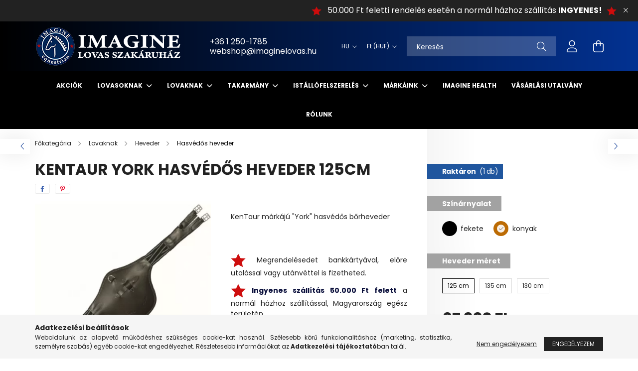

--- FILE ---
content_type: text/html; charset=UTF-8
request_url: https://imaginelovas.hu/spd/2060-07-125/Kentaur-York-hasvedos-heveder-125cm
body_size: 31682
content:
<!DOCTYPE html>
<html lang="hu">
<head>
    <meta charset="utf-8">
<meta name="description" content="Kentaur York hasvédős heveder 125cm, 	KenTaur márkájú York hasvédős bőrheveder, IMAGINE Lovas Szakáruház">
<meta name="robots" content="index, follow">
<meta http-equiv="X-UA-Compatible" content="IE=Edge">
<meta property="og:site_name" content="IMAGINE Lovas Szakáruház" />
<meta property="og:title" content="Kentaur York hasvédős heveder 125cm - IMAGINE Lovas Szakáruh">
<meta property="og:description" content="Kentaur York hasvédős heveder 125cm, 	KenTaur márkájú York hasvédős bőrheveder, IMAGINE Lovas Szakáruház">
<meta property="og:type" content="product">
<meta property="og:url" content="https://imaginelovas.hu/spd/2060-07-125/Kentaur-York-hasvedos-heveder-125cm">
<meta property="og:image" content="https://imaginelovas.hu/img/42580/2060-07-125/2060-07-125.webp">
<meta name="google-site-verification" content="fsNWOPJOjQZx0Ucu7NC8RyMPpQqwdP15JrJI_WUAlik">
<meta name="theme-color" content="#0f0e0f">
<meta name="msapplication-TileColor" content="#0f0e0f">
<meta name="mobile-web-app-capable" content="yes">
<meta name="apple-mobile-web-app-capable" content="yes">
<meta name="MobileOptimized" content="320">
<meta name="HandheldFriendly" content="true">

<title>Kentaur York hasvédős heveder 125cm - IMAGINE Lovas Szakáruh</title>


<script>
var service_type="shop";
var shop_url_main="https://imaginelovas.hu";
var actual_lang="hu";
var money_len="0";
var money_thousend=" ";
var money_dec=",";
var shop_id=42580;
var unas_design_url="https:"+"/"+"/"+"imaginelovas.hu"+"/"+"!common_design"+"/"+"base"+"/"+"002102"+"/";
var unas_design_code='002102';
var unas_base_design_code='2100';
var unas_design_ver=4;
var unas_design_subver=4;
var unas_shop_url='https://imaginelovas.hu';
var responsive="yes";
var config_plus=new Array();
config_plus['product_tooltip']=1;
config_plus['cart_redirect']=1;
config_plus['money_type']='Ft';
config_plus['money_type_display']='Ft';
var lang_text=new Array();

var UNAS = UNAS || {};
UNAS.shop={"base_url":'https://imaginelovas.hu',"domain":'imaginelovas.hu',"username":'imaginelovas.unas.hu',"id":42580,"lang":'hu',"currency_type":'Ft',"currency_code":'HUF',"currency_rate":'1',"currency_length":0,"base_currency_length":0,"canonical_url":'https://imaginelovas.hu/spd/2060-07-125/Kentaur-York-hasvedos-heveder-125cm'};
UNAS.design={"code":'002102',"page":'product_details'};
UNAS.api_auth="2d6f7c74bb4e451083bef862848c30e6";
UNAS.customer={"email":'',"id":0,"group_id":0,"without_registration":0};
UNAS.customer["area_ids"]=[35679];
UNAS.shop["category_id"]="680543";
UNAS.shop["sku"]="2060-07-125";
UNAS.shop["product_id"]="544927117";
UNAS.shop["only_private_customer_can_purchase"] = false;
 

UNAS.text = {
    "button_overlay_close": `Bezár`,
    "popup_window": `Felugró ablak`,
    "list": `lista`,
    "updating_in_progress": `frissítés folyamatban`,
    "updated": `frissítve`,
    "is_opened": `megnyitva`,
    "is_closed": `bezárva`,
    "deleted": `törölve`,
    "consent_granted": `hozzájárulás megadva`,
    "consent_rejected": `hozzájárulás elutasítva`,
    "field_is_incorrect": `mező hibás`,
    "error_title": `Hiba!`,
    "product_variants": `termék változatok`,
    "product_added_to_cart": `A termék a kosárba került`,
    "product_added_to_cart_with_qty_problem": `A termékből csak [qty_added_to_cart] [qty_unit] került kosárba`,
    "product_removed_from_cart": `A termék törölve a kosárból`,
    "reg_title_name": `Név`,
    "reg_title_company_name": `Cégnév`,
    "number_of_items_in_cart": `Kosárban lévő tételek száma`,
    "cart_is_empty": `A kosár üres`,
    "cart_updated": `A kosár frissült`
};


UNAS.text["delete_from_compare"]= `Törlés összehasonlításból`;
UNAS.text["comparison"]= `Összehasonlítás`;

UNAS.text["delete_from_favourites"]= `Törlés a kedvencek közül`;
UNAS.text["add_to_favourites"]= `Kedvencekhez`;






window.lazySizesConfig=window.lazySizesConfig || {};
window.lazySizesConfig.loadMode=1;
window.lazySizesConfig.loadHidden=false;

window.dataLayer = window.dataLayer || [];
function gtag(){dataLayer.push(arguments)};
gtag('js', new Date());
</script>

<script src="https://imaginelovas.hu/!common_packages/jquery/jquery-3.2.1.js?mod_time=1683104288"></script>
<script src="https://imaginelovas.hu/!common_packages/jquery/plugins/migrate/migrate.js?mod_time=1683104288"></script>
<script src="https://imaginelovas.hu/!common_packages/jquery/plugins/autocomplete/autocomplete.js?mod_time=1751447088"></script>
<script src="https://imaginelovas.hu/!common_packages/jquery/plugins/tools/overlay/overlay.js?mod_time=1759905184"></script>
<script src="https://imaginelovas.hu/!common_packages/jquery/plugins/tools/toolbox/toolbox.expose.js?mod_time=1725518406"></script>
<script src="https://imaginelovas.hu/!common_packages/jquery/plugins/lazysizes/lazysizes.min.js?mod_time=1683104288"></script>
<script src="https://imaginelovas.hu/!common_packages/jquery/plugins/lazysizes/plugins/bgset/ls.bgset.min.js?mod_time=1753269494"></script>
<script src="https://imaginelovas.hu/!common_packages/jquery/own/shop_common/exploded/common.js?mod_time=1764831093"></script>
<script src="https://imaginelovas.hu/!common_packages/jquery/own/shop_common/exploded/common_overlay.js?mod_time=1759905184"></script>
<script src="https://imaginelovas.hu/!common_packages/jquery/own/shop_common/exploded/common_shop_popup.js?mod_time=1759905184"></script>
<script src="https://imaginelovas.hu/!common_packages/jquery/own/shop_common/exploded/page_product_details.js?mod_time=1751447088"></script>
<script src="https://imaginelovas.hu/!common_packages/jquery/own/shop_common/exploded/function_favourites.js?mod_time=1725525526"></script>
<script src="https://imaginelovas.hu/!common_packages/jquery/own/shop_common/exploded/function_compare.js?mod_time=1751447088"></script>
<script src="https://imaginelovas.hu/!common_packages/jquery/own/shop_common/exploded/function_recommend.js?mod_time=1751447088"></script>
<script src="https://imaginelovas.hu/!common_packages/jquery/own/shop_common/exploded/function_product_print.js?mod_time=1725525526"></script>
<script src="https://imaginelovas.hu/!common_packages/jquery/own/shop_common/exploded/function_product_subscription.js?mod_time=1751447088"></script>
<script src="https://imaginelovas.hu/!common_packages/jquery/plugins/hoverintent/hoverintent.js?mod_time=1683104288"></script>
<script src="https://imaginelovas.hu/!common_packages/jquery/own/shop_tooltip/shop_tooltip.js?mod_time=1759905184"></script>
<script src="https://imaginelovas.hu/!common_packages/jquery/plugins/responsive_menu/responsive_menu-unas.js?mod_time=1683104288"></script>
<script src="https://imaginelovas.hu/!common_design/base/002100/main.js?mod_time=1759905184"></script>
<script src="https://imaginelovas.hu/!common_packages/jquery/plugins/flickity/v3/flickity.pkgd.min.js?mod_time=1759905184"></script>
<script src="https://imaginelovas.hu/!common_packages/jquery/plugins/toastr/toastr.min.js?mod_time=1683104288"></script>
<script src="https://imaginelovas.hu/!common_packages/jquery/plugins/tippy/popper-2.4.4.min.js?mod_time=1683104288"></script>
<script src="https://imaginelovas.hu/!common_packages/jquery/plugins/tippy/tippy-bundle.umd.min.js?mod_time=1683104288"></script>
<script src="https://imaginelovas.hu/!common_packages/jquery/plugins/photoswipe/photoswipe.min.js?mod_time=1683104288"></script>
<script src="https://imaginelovas.hu/!common_packages/jquery/plugins/photoswipe/photoswipe-ui-default.min.js?mod_time=1683104288"></script>

<link href="https://imaginelovas.hu/temp/shop_42580_9f425cdec0f18028c8938e74ce8c6016.css?mod_time=1768993562" rel="stylesheet" type="text/css">

<link href="https://imaginelovas.hu/spd/2060-07-125/Kentaur-York-hasvedos-heveder-125cm" rel="canonical">
<link href="https://imaginelovas.hu/shop_ordered/42580/design_pic/favicon.ico" rel="shortcut icon">
<script>
        var google_consent=1;
    
        gtag('consent', 'default', {
           'ad_storage': 'denied',
           'ad_user_data': 'denied',
           'ad_personalization': 'denied',
           'analytics_storage': 'denied',
           'functionality_storage': 'denied',
           'personalization_storage': 'denied',
           'security_storage': 'granted'
        });

    
        gtag('consent', 'update', {
           'ad_storage': 'denied',
           'ad_user_data': 'denied',
           'ad_personalization': 'denied',
           'analytics_storage': 'denied',
           'functionality_storage': 'denied',
           'personalization_storage': 'denied',
           'security_storage': 'granted'
        });

        </script>
    <script async src="https://www.googletagmanager.com/gtag/js?id=UA-260379287-1"></script>    <script>
    gtag('config', 'UA-260379287-1');

          gtag('config', 'G-KLDMJGH5S9');
                </script>
        <script>
    var google_analytics=1;

                gtag('event', 'view_item', {
              "currency": "HUF",
              "value": '67990',
              "items": [
                  {
                      "item_id": "2060-07-125",
                      "item_name": "Kentaur York hasvédős heveder 125cm",
                      "item_category": "Lovaknak / Heveder / Hasvédős heveder",
                      "price": '67990'
                  }
              ],
              'non_interaction': true
            });
               </script>
           <script>
        gtag('config', 'AW-11117084006',{'allow_enhanced_conversions':true});
                </script>
            <script>
        var google_ads=1;

                gtag('event','remarketing', {
            'ecomm_pagetype': 'product',
            'ecomm_prodid': ["2060-07-125"],
            'ecomm_totalvalue': 67990        });
            </script>
        <!-- Google Tag Manager -->
    <script>(function(w,d,s,l,i){w[l]=w[l]||[];w[l].push({'gtm.start':
            new Date().getTime(),event:'gtm.js'});var f=d.getElementsByTagName(s)[0],
            j=d.createElement(s),dl=l!='dataLayer'?'&l='+l:'';j.async=true;j.src=
            'https://www.googletagmanager.com/gtm.js?id='+i+dl;f.parentNode.insertBefore(j,f);
        })(window,document,'script','dataLayer','GTM-NG28H5Q');</script>
    <!-- End Google Tag Manager -->

    <script>
(function(i,s,o,g,r,a,m){i['BarionAnalyticsObject']=r;i[r]=i[r]||function(){
    (i[r].q=i[r].q||[]).push(arguments)},i[r].l=1*new Date();a=s.createElement(o),
    m=s.getElementsByTagName(o)[0];a.async=1;a.src=g;m.parentNode.insertBefore(a,m)
})(window, document, 'script', 'https://pixel.barion.com/bp.js', 'bp');
                    
bp('init', 'addBarionPixelId', 'BP-cPpeu4vjft-EB');
</script>
<noscript><img height='1' width='1' style='display:none' alt='' src='https://pixel.barion.com/a.gif?__ba_pixel_id=BP-cPpeu4vjft-EB&ev=contentView&noscript=1'/></noscript>
<script>
$(document).ready(function () {
     UNAS.onGrantConsent(function(){
         bp('consent', 'grantConsent');
     });
     
     UNAS.onRejectConsent(function(){
         bp('consent', 'rejectConsent');
     });

     var contentViewProperties = {
         'currency': 'HUF',
         'quantity': 1,
         'unit': 'db',
         'unitPrice': 67990,
         'category': 'Lovaknak | Heveder | Hasvédős heveder',
         'imageUrl': 'https://imaginelovas.hu/img/42580/2060-07-125/440x440,r/2060-07-125.webp?time=1669387318',
         'name': 'Kentaur York hasvédős heveder 125cm',
         'contentType': 'Product',
         'id': '2060-07-125',
     }
     bp('track', 'contentView', contentViewProperties);

     UNAS.onChangeVariant(function(event,params){
         var variant = '';
         if (typeof params.variant_list1!=='undefined') variant+=params.variant_list1;
         if (typeof params.variant_list2!=='undefined') variant+='|'+params.variant_list2;
         if (typeof params.variant_list3!=='undefined') variant+='|'+params.variant_list3;
         var customizeProductProperties = {
            'contentType': 'Product',
            'currency': 'HUF',
            'id': params.sku,
            'name': 'Kentaur York hasvédős heveder 125cm',
            'unit': 'db',
            'unitPrice': 67990,
            'variant': variant,
            'list': 'ProductPage'
        }
        bp('track', 'customizeProduct', customizeProductProperties);
     });

     UNAS.onAddToCart(function(event,params){
         var variant = '';
         if (typeof params.variant_list1!=='undefined') variant+=params.variant_list1;
         if (typeof params.variant_list2!=='undefined') variant+='|'+params.variant_list2;
         if (typeof params.variant_list3!=='undefined') variant+='|'+params.variant_list3;
         var addToCartProperties = {
             'contentType': 'Product',
             'currency': 'HUF',
             'id': params.sku,
             'name': params.name,
             'quantity': parseFloat(params.qty_add),
             'totalItemPrice': params.qty*params.price,
             'unit': params.unit,
             'unitPrice': parseFloat(params.price),
             'category': params.category,
             'variant': variant
         };
         bp('track', 'addToCart', addToCartProperties);
     });

     UNAS.onClickProduct(function(event,params){
         UNAS.getProduct(function(result) {
             if (result.name!=undefined) {
                 var clickProductProperties  = {
                     'contentType': 'Product',
                     'currency': 'HUF',
                     'id': params.sku,
                     'name': result.name,
                     'unit': result.unit,
                     'unitPrice': parseFloat(result.unit_price),
                     'quantity': 1
                 }
                 bp('track', 'clickProduct', clickProductProperties );
             }
         },params);
     });

UNAS.onRemoveFromCart(function(event,params){
     bp('track', 'removeFromCart', {
         'contentType': 'Product',
         'currency': 'HUF',
         'id': params.sku,
         'name': params.name,
         'quantity': params.qty,
         'totalItemPrice': params.price * params.qty,
         'unit': params.unit,
         'unitPrice': parseFloat(params.price),
         'list': 'BasketPage'
     });
});

});
</script>

    <meta content="width=device-width, initial-scale=1.0" name="viewport" />
    <link rel="preconnect" href="https://fonts.gstatic.com">
    <link rel="preload" href="https://fonts.googleapis.com/css2?family=Poppins:wght@400;700&display=swap" as="style" />
    <link rel="stylesheet" href="https://fonts.googleapis.com/css2?family=Poppins:wght@400;700&display=swap" media="print" onload="this.media='all'">
    <noscript>
        <link rel="stylesheet" href="https://fonts.googleapis.com/css2?family=Poppins:wght@400;700&display=swap" />
    </noscript>
    
    
    
    
    

    
    
    
            
        
        
        
        
        
    
    
</head>




<body class='design_ver4 design_subver1 design_subver2 design_subver3 design_subver4' id="ud_shop_artdet">
    <!-- Google Tag Manager (noscript) -->
    <noscript><iframe src="https://www.googletagmanager.com/ns.html?id=GTM-NG28H5Q"
                      height="0" width="0" style="display:none;visibility:hidden"></iframe></noscript>
    <!-- End Google Tag Manager (noscript) -->
    <div id="image_to_cart" style="display:none; position:absolute; z-index:100000;"></div>
<div class="overlay_common overlay_warning" id="overlay_cart_add"></div>
<script>$(document).ready(function(){ overlay_init("cart_add",{"onBeforeLoad":false}); });</script>
<div id="overlay_login_outer"></div>	
	<script>
	$(document).ready(function(){
	    var login_redir_init="";

		$("#overlay_login_outer").overlay({
			onBeforeLoad: function() {
                var login_redir_temp=login_redir_init;
                if (login_redir_act!="") {
                    login_redir_temp=login_redir_act;
                    login_redir_act="";
                }

									$.ajax({
						type: "GET",
						async: true,
						url: "https://imaginelovas.hu/shop_ajax/ajax_popup_login.php",
						data: {
							shop_id:"42580",
							lang_master:"hu",
                            login_redir:login_redir_temp,
							explicit:"ok",
							get_ajax:"1"
						},
						success: function(data){
							$("#overlay_login_outer").html(data);
							if (unas_design_ver >= 5) $("#overlay_login_outer").modal('show');
							$('#overlay_login1 input[name=shop_pass_login]').keypress(function(e) {
								var code = e.keyCode ? e.keyCode : e.which;
								if(code.toString() == 13) {		
									document.form_login_overlay.submit();		
								}	
							});	
						}
					});
								},
			top: 50,
			mask: {
	color: "#000000",
	loadSpeed: 200,
	maskId: "exposeMaskOverlay",
	opacity: 0.7
},
			closeOnClick: (config_plus['overlay_close_on_click_forced'] === 1),
			onClose: function(event, overlayIndex) {
				$("#login_redir").val("");
			},
			load: false
		});
		
			});
	function overlay_login() {
		$(document).ready(function(){
			$("#overlay_login_outer").overlay().load();
		});
	}
	function overlay_login_remind() {
        if (unas_design_ver >= 5) {
            $("#overlay_remind").overlay().load();
        } else {
            $(document).ready(function () {
                $("#overlay_login_outer").overlay().close();
                setTimeout('$("#overlay_remind").overlay().load();', 250);
            });
        }
	}

    var login_redir_act="";
    function overlay_login_redir(redir) {
        login_redir_act=redir;
        $("#overlay_login_outer").overlay().load();
    }
	</script>  
	<div class="overlay_common overlay_info" id="overlay_remind"></div>
<script>$(document).ready(function(){ overlay_init("remind",[]); });</script>

	<script>
    	function overlay_login_error_remind() {
		$(document).ready(function(){
			load_login=0;
			$("#overlay_error").overlay().close();
			setTimeout('$("#overlay_remind").overlay().load();', 250);	
		});
	}
	</script>  
	<div class="overlay_common overlay_info" id="overlay_newsletter"></div>
<script>$(document).ready(function(){ overlay_init("newsletter",[]); });</script>

<script>
function overlay_newsletter() {
    $(document).ready(function(){
        $("#overlay_newsletter").overlay().load();
    });
}
</script>
<div class="overlay_common overlay_info" id="overlay_product_subscription"></div>
<script>$(document).ready(function(){ overlay_init("product_subscription",[]); });</script>
<div class="overlay_common overlay_error" id="overlay_script"></div>
<script>$(document).ready(function(){ overlay_init("script",[]); });</script>
    <script>
    $(document).ready(function() {
        $.ajax({
            type: "GET",
            url: "https://imaginelovas.hu/shop_ajax/ajax_stat.php",
            data: {master_shop_id:"42580",get_ajax:"1"}
        });
    });
    </script>
    

<div id="container" class="no-slideshow  page_shop_artdet_2060_07_125  js-ajax-filter-box-checking filter-not-exists">
            <header class="header position-relative">
                        <div class="js-element nanobar js-nanobar" data-element-name="header_text_section_1">
            <div class="header_text_section_1 nanobar__inner text-center">
                                    <p style="text-align: right;"><span style="font-size: 16px;"><img src="https://imaginelovas.hu/shop_ordered/42580/pic/csillag_001.png" width="20" height="20" alt="" />   50.000 Ft feletti rendelés esetén a normál házhoz szállítás <strong>INGYENES!   <img src="https://imaginelovas.hu/shop_ordered/42580/pic/csillag_001.png" width="20" height="20" alt="" /> </strong></span></p>
                                <button type="button" class="btn nanobar__btn-close" onclick="closeNanobar(this,'header_text_section_1_hide','session');" aria-label="Bezár" title="Bezár">
                    <span class="icon--close"></span>
                </button>
            </div>
        </div>
    
            <div class="header-inner">
                <div class="header-container container">
                    <div class="row gutters-5 flex-nowrap justify-content-center align-items-center">
                            <div id="header_logo_img" class="js-element logo col-auto flex-shrink-1 order-2 order-xl-1" data-element-name="header_logo">
        <div class="header_logo-img-container">
            <div class="header_logo-img-wrapper">
                                                            <a href="https://imaginelovas.hu/">                        <picture>
                                                                                    <img                                  width="300" height="80"
                                                                  src="https://imaginelovas.hu/!common_design/custom/imaginelovas.unas.hu/element/layout_hu_header_logo-300x80_1_default.png?time=1668058805"
                                 srcset="https://imaginelovas.hu/!common_design/custom/imaginelovas.unas.hu/element/layout_hu_header_logo-300x80_1_default.png?time=1668058805 1x"
                                 alt="IMAGINE Lovas Szakáruház"/>
                        </picture>
                        </a>                                                </div>
        </div>
    </div>


                        <div class="header__left col-auto col-xl order-1 order-xl-2">
                            <div class="d-flex align-items-center justify-content-center">
                                <button type="button" class="hamburger__btn js-hamburger-btn dropdown--btn d-xl-none" id="hamburger__btn" aria-label="hamburger button" data-btn-for=".hamburger__dropdown">
                                    <span class="hamburger__btn-icon icon--hamburger"></span>
                                </button>
                                    <div class="js-element header_text_section_2 d-none d-xl-block" data-element-name="header_text_section_2">
        <div class="element__content ">
                            <div class="element__html slide-1"><p><span style="font-size: 16px;">+36 1 250-1785</span></p>
<p><span style="font-size: 16px;">webshop@imaginelovas.hu</span></p></div>
                    </div>
    </div>

                            </div>
                        </div>

                        <div class="header__right col col-xl-auto order-3 py-3 py-lg-5">
                            <div class="d-flex align-items-center justify-content-end">
                                    <div class="lang-box-desktop flex-shrink-0">
        <div class="lang-select-group form-group form-select-group mb-0">
            <select class="form-control border-0 lang-select" aria-label="Nyelv váltás" name="change_lang" onchange="location.href='https://imaginelovas.hu'+this.value">
                                <option value="/spd/2060-07-125/Kentaur-York-hasvedos-heveder-125cm" selected="selected">HU</option>
                                <option value="/en/spd/2060-07-125/Kentaur-York-hasvedos-heveder-125cm">EN</option>
                            </select>
        </div>
    </div>
    
                                    <div class="currency-box-desktop flex-shrink-0">
        <form action="https://imaginelovas.hu/shop_moneychange.php" name="form_moneychange" method="post"><input name="file_back" type="hidden" value="/spd/2060-07-125/Kentaur-York-hasvedos-heveder-125cm">
            <div class="currency-select-group form-group form-select-group mb-0">
                <select class="form-control border-0 money-select" name="session_money_select" id="session_money_select2" onchange="document.form_moneychange.submit();">
                    <option value="-1" selected="selected">Ft (HUF)</option>
                                            <option value="0">€ (EUR)</option>
                                    </select>
            </div>
        </form>
            </div>

                                <div class="search-open-btn d-block d-lg-none icon--search text-center" onclick="toggleSearch();"></div>
                                <div class="search__container">
                                    <div class="search-box position-relative ml-auto container px-0 browser-is-chrome" id="box_search_content">
    <form name="form_include_search" id="form_include_search" action="https://imaginelovas.hu/shop_search.php" method="get">
        <div class="box-search-group mb-0">
            <input data-stay-visible-breakpoint="992" name="search" id="box_search_input" value=""
                   aria-label="Keresés" pattern=".{3,100}" title="Hosszabb kereső kifejezést írjon be!" placeholder="Keresés"
                   type="text" maxlength="100" class="ac_input form-control js-search-input" autocomplete="off" required            >
            <div class="search-box__search-btn-outer input-group-append" title="Keresés">
                <button class="search-btn" aria-label="Keresés">
                    <span class="search-btn-icon icon--search"></span>
                </button>
            </div>
            <div class="search__loading">
                <div class="loading-spinner--small"></div>
            </div>
        </div>
        <div class="search-box__mask"></div>
    </form>
    <div class="ac_results"></div>
</div>
<script>
    $(document).ready(function(){
        $(document).on('smartSearchInputLoseFocus', function(){
            if ($('.js-search-smart-autocomplete').length>0) {
                setTimeout(function(){
                    let height = $(window).height() - ($('.js-search-smart-autocomplete').offset().top - $(window).scrollTop()) - 20;
                    $('.search-smart-autocomplete').css('max-height', height + 'px');
                }, 300);
            }
        });
    });
</script>



                                </div>
                                <div class="profil__container">
                                                <div class="profile">
            <button type="button" class="profile__btn js-profile-btn dropdown--btn" id="profile__btn" data-orders="https://imaginelovas.hu/shop_order_track.php" aria-label="profile button" data-btn-for=".profile__dropdown">
                <span class="profile__btn-icon icon--head"></span>
            </button>
        </div>
    
                                </div>
                                <div class="cart-box__container pr-3 pr-xl-0">
                                    <button class="cart-box__btn dropdown--btn" aria-label="cart button" type="button" data-btn-for=".cart-box__dropdown">
                                        <span class="cart-box__btn-icon icon--cart">
                                                <span id='box_cart_content' class='cart-box'>            </span>
                                        </span>
                                    </button>
                                </div>
                            </div>
                        </div>
                    </div>
                </div>
            </div>
                            <div class="header-menus d-none d-xl-block">
                    <div class="container text-center position-relative">
                        <ul class="main-menus d-none d-lg-flex justify-content-center text-left js-main-menus-content cat-menus level-0 plus-menus level-0" data-level="0">
                                <li class='cat-menu  is-spec-item js-cat-menu-akcio' data-id="akcio">

        <span class="cat-menu__name font-weight-bold">
                            <a class='cat-menu__link font-weight-bold' href='https://imaginelovas.hu/akcio' >
                            Akciók            </a>
        </span>

            </li>
    <li class='cat-menu  has-child js-cat-menu-684205' data-id="684205">

        <span class="cat-menu__name font-weight-bold">
                            <a class='cat-menu__link font-weight-bold' href='https://imaginelovas.hu/Lovasoknak' >
                            Lovasoknak             </a>
        </span>

        			    <div class="cat-menu__sublist js-sublist level-1 ">
        <div class="sublist-inner js-sublist-inner ps__child--consume">
            <div class="cat-menu__sublist-inner d-flex">
                <div class="flex-grow-1">
                    <ul class="cat-menus level-1 row" data-level="cat-level-1">
                                                    <li class="col-2 mb-5 cat-menu has-child js-cat-menu-719582" data-id="719582">
                                <span class="cat-menu__name text-uppercase font-weight-bold" >
                                    <a class="cat-menu__link" href="https://imaginelovas.hu/Lovasruhazat" >
                                     Lovasruházat 
                                                                            </a>
                                </span>
                                                                        <div class="cat-menu__list level-2">
        <ul class="cat-menus level-2" data-level="cat-level-2">
                            <li class="cat-menu js-cat-menu-224032" data-id="224032">
                    <span class="cat-menu__name" >
                        <a class="cat-menu__link" href="https://imaginelovas.hu/Versenyruhazat" >                        Versenyruházat
                                                    </a>                    </span>
                                    </li>
                            <li class="cat-menu js-cat-menu-111300" data-id="111300">
                    <span class="cat-menu__name" >
                        <a class="cat-menu__link" href="https://imaginelovas.hu/Alaoltozo" >                         Aláöltöző
                                                    </a>                    </span>
                                    </li>
                            <li class="cat-menu js-cat-menu-377794" data-id="377794">
                    <span class="cat-menu__name" >
                        <a class="cat-menu__link" href="https://imaginelovas.hu/Kabat" >                         Kabát
                                                    </a>                    </span>
                                    </li>
                            <li class="cat-menu js-cat-menu-306749" data-id="306749">
                    <span class="cat-menu__name" >
                        <a class="cat-menu__link" href="https://imaginelovas.hu/Kesztyu" >                         Kesztyű
                                                    </a>                    </span>
                                    </li>
                            <li class="cat-menu js-cat-menu-485091" data-id="485091">
                    <span class="cat-menu__name" >
                        <a class="cat-menu__link" href="https://imaginelovas.hu/Lovaglonadrag" >                         Lovaglónadrág
                                                    </a>                    </span>
                                    </li>
                            <li class="cat-menu js-cat-menu-822942" data-id="822942">
                    <span class="cat-menu__name" >
                        <a class="cat-menu__link" href="https://imaginelovas.hu/Melleny" >                         Mellény
                                                    </a>                    </span>
                                    </li>
                            <li class="cat-menu js-cat-menu-590748" data-id="590748">
                    <span class="cat-menu__name" >
                        <a class="cat-menu__link" href="https://imaginelovas.hu/Polo-pulover" >                         Póló, pulóver
                                                    </a>                    </span>
                                    </li>
                                        <li class="cat-menu">
                    <a class="cat-menu__link cat-menu__all-cat font-s icon--a-chevron-right" href="https://imaginelovas.hu/Lovasruhazat">További kategóriák</a>
                </li>
                    </ul>
    </div>


                                                            </li>
                                                    <li class="col-2 mb-5 cat-menu has-child js-cat-menu-874016" data-id="874016">
                                <span class="cat-menu__name text-uppercase font-weight-bold" >
                                    <a class="cat-menu__link" href="https://imaginelovas.hu/Cipo-csizma" >
                                     Cipő, csizma, lábszárvédő
                                                                            </a>
                                </span>
                                                                        <div class="cat-menu__list level-2">
        <ul class="cat-menus level-2" data-level="cat-level-2">
                            <li class="cat-menu js-cat-menu-845962" data-id="845962">
                    <span class="cat-menu__name" >
                        <a class="cat-menu__link" href="https://imaginelovas.hu/Csizma" >                         Csizma
                                                    </a>                    </span>
                                    </li>
                            <li class="cat-menu js-cat-menu-140079" data-id="140079">
                    <span class="cat-menu__name" >
                        <a class="cat-menu__link" href="https://imaginelovas.hu/Csizmatarto" >                         Csizmatartó
                                                    </a>                    </span>
                                    </li>
                            <li class="cat-menu js-cat-menu-126002" data-id="126002">
                    <span class="cat-menu__name" >
                        <a class="cat-menu__link" href="https://imaginelovas.hu/Istallocipo" >                         Istállócipő
                                                    </a>                    </span>
                                    </li>
                            <li class="cat-menu js-cat-menu-223873" data-id="223873">
                    <span class="cat-menu__name" >
                        <a class="cat-menu__link" href="https://imaginelovas.hu/Kiegeszitok" >                         Kiegészítők
                                                    </a>                    </span>
                                    </li>
                            <li class="cat-menu js-cat-menu-923813" data-id="923813">
                    <span class="cat-menu__name" >
                        <a class="cat-menu__link" href="https://imaginelovas.hu/Labszarvedo-chaps" >                         Lábszárvédő, chaps 
                                                    </a>                    </span>
                                    </li>
                            <li class="cat-menu js-cat-menu-226420" data-id="226420">
                    <span class="cat-menu__name" >
                        <a class="cat-menu__link" href="https://imaginelovas.hu/Lovaglocipo" >                         Lovaglócipő
                                                    </a>                    </span>
                                    </li>
                            <li class="cat-menu js-cat-menu-550614" data-id="550614">
                    <span class="cat-menu__name" >
                        <a class="cat-menu__link" href="https://imaginelovas.hu/Teli" >                        Téli
                                                    </a>                    </span>
                                    </li>
                                </ul>
    </div>


                                                            </li>
                                                    <li class="col-2 mb-5 cat-menu has-child js-cat-menu-348362" data-id="348362">
                                <span class="cat-menu__name text-uppercase font-weight-bold" >
                                    <a class="cat-menu__link" href="https://imaginelovas.hu/Kobak" >
                                     Kobak
                                                                            </a>
                                </span>
                                                                        <div class="cat-menu__list level-2">
        <ul class="cat-menus level-2" data-level="cat-level-2">
                            <li class="cat-menu js-cat-menu-460732" data-id="460732">
                    <span class="cat-menu__name" >
                        <a class="cat-menu__link" href="https://imaginelovas.hu/Kobak2" >                        Kobak
                                                    </a>                    </span>
                                    </li>
                            <li class="cat-menu js-cat-menu-568592" data-id="568592">
                    <span class="cat-menu__name" >
                        <a class="cat-menu__link" href="https://imaginelovas.hu/spl/568592/Egyeb" >                         Egyéb
                                                    </a>                    </span>
                                    </li>
                                </ul>
    </div>


                                                            </li>
                                                    <li class="col-2 mb-5 cat-menu has-child js-cat-menu-528826" data-id="528826">
                                <span class="cat-menu__name text-uppercase font-weight-bold" >
                                    <a class="cat-menu__link" href="https://imaginelovas.hu/Konyv" >
                                     Könyv 
                                                                            </a>
                                </span>
                                                                        <div class="cat-menu__list level-2">
        <ul class="cat-menus level-2" data-level="cat-level-2">
                            <li class="cat-menu js-cat-menu-445535" data-id="445535">
                    <span class="cat-menu__name" >
                        <a class="cat-menu__link" href="https://imaginelovas.hu/spl/445535/Lotenyesztes" >                         Lótenyésztés
                                                    </a>                    </span>
                                    </li>
                            <li class="cat-menu js-cat-menu-234674" data-id="234674">
                    <span class="cat-menu__name" >
                        <a class="cat-menu__link" href="https://imaginelovas.hu/spl/234674/Lovasterapia" >                         Lovasterápia
                                                    </a>                    </span>
                                    </li>
                            <li class="cat-menu js-cat-menu-782734" data-id="782734">
                    <span class="cat-menu__name" >
                        <a class="cat-menu__link" href="https://imaginelovas.hu/Gyerekeknek" >                         Gyerekeknek
                                                    </a>                    </span>
                                    </li>
                            <li class="cat-menu js-cat-menu-517522" data-id="517522">
                    <span class="cat-menu__name" >
                        <a class="cat-menu__link" href="https://imaginelovas.hu/Loanatomia" >                         Lóanatómia
                                                    </a>                    </span>
                                    </li>
                            <li class="cat-menu js-cat-menu-810201" data-id="810201">
                    <span class="cat-menu__name" >
                        <a class="cat-menu__link" href="https://imaginelovas.hu/Fogathajtas" >                         Fogathajtás
                                                    </a>                    </span>
                                    </li>
                            <li class="cat-menu js-cat-menu-932371" data-id="932371">
                    <span class="cat-menu__name" >
                        <a class="cat-menu__link" href="https://imaginelovas.hu/Idomitas" >                         Idomítás
                                                    </a>                    </span>
                                    </li>
                            <li class="cat-menu js-cat-menu-947436" data-id="947436">
                    <span class="cat-menu__name" >
                        <a class="cat-menu__link" href="https://imaginelovas.hu/spl/947436/Lofajtak" >                         Lófajták
                                                    </a>                    </span>
                                    </li>
                                        <li class="cat-menu">
                    <a class="cat-menu__link cat-menu__all-cat font-s icon--a-chevron-right" href="https://imaginelovas.hu/Konyv">További kategóriák</a>
                </li>
                    </ul>
    </div>


                                                            </li>
                                                    <li class="col-2 mb-5 cat-menu has-child js-cat-menu-309097" data-id="309097">
                                <span class="cat-menu__name text-uppercase font-weight-bold" >
                                    <a class="cat-menu__link" href="https://imaginelovas.hu/Protektor-vedomelleny" >
                                     Protektor, védőmellény
                                                                            </a>
                                </span>
                                                                        <div class="cat-menu__list level-2">
        <ul class="cat-menus level-2" data-level="cat-level-2">
                            <li class="cat-menu js-cat-menu-618267" data-id="618267">
                    <span class="cat-menu__name" >
                        <a class="cat-menu__link" href="https://imaginelovas.hu/Lovas-gerincvedo" >                        Lovas gerincvédő
                                                    </a>                    </span>
                                    </li>
                            <li class="cat-menu js-cat-menu-233085" data-id="233085">
                    <span class="cat-menu__name" >
                        <a class="cat-menu__link" href="https://imaginelovas.hu/spl/233085/Hatprotektor" >                         Hátprotektor
                                                    </a>                    </span>
                                    </li>
                            <li class="cat-menu js-cat-menu-955880" data-id="955880">
                    <span class="cat-menu__name" >
                        <a class="cat-menu__link" href="https://imaginelovas.hu/Derekprotektor" >                         Derékprotektor
                                                    </a>                    </span>
                                    </li>
                            <li class="cat-menu js-cat-menu-136111" data-id="136111">
                    <span class="cat-menu__name" >
                        <a class="cat-menu__link" href="https://imaginelovas.hu/Derekprotektor-Lathatosagi" >                         Derékprotektor - Láthatósági
                                                    </a>                    </span>
                                    </li>
                            <li class="cat-menu js-cat-menu-983624" data-id="983624">
                    <span class="cat-menu__name" >
                        <a class="cat-menu__link" href="https://imaginelovas.hu/Hatprotektor-Lathatosagi" >                         Hátprotektor - Láthatósági
                                                    </a>                    </span>
                                    </li>
                            <li class="cat-menu js-cat-menu-163314" data-id="163314">
                    <span class="cat-menu__name" >
                        <a class="cat-menu__link" href="https://imaginelovas.hu/Hatprotektor-Lathatosagi-Fluoreszkalo" >                         Hátprotektor - Láthatósági - Fluoreszkáló
                                                    </a>                    </span>
                                    </li>
                            <li class="cat-menu js-cat-menu-559650" data-id="559650">
                    <span class="cat-menu__name" >
                        <a class="cat-menu__link" href="https://imaginelovas.hu/Derekprotektor-Lathatosagi-Fluoreszkalo" >                         Derékprotektor - Láthatósági - Fluoreszkáló
                                                    </a>                    </span>
                                    </li>
                                        <li class="cat-menu">
                    <a class="cat-menu__link cat-menu__all-cat font-s icon--a-chevron-right" href="https://imaginelovas.hu/Protektor-vedomelleny">További kategóriák</a>
                </li>
                    </ul>
    </div>


                                                            </li>
                                                    <li class="col-2 mb-5 cat-menu has-child js-cat-menu-656276" data-id="656276">
                                <span class="cat-menu__name text-uppercase font-weight-bold" >
                                    <a class="cat-menu__link" href="https://imaginelovas.hu/Sarkantyu-sarkantyuszij-csizmavedo" >
                                     Sarkantyú, sarkantyúszíj, csizmavédő 
                                                                            </a>
                                </span>
                                                                        <div class="cat-menu__list level-2">
        <ul class="cat-menus level-2" data-level="cat-level-2">
                            <li class="cat-menu js-cat-menu-485103" data-id="485103">
                    <span class="cat-menu__name" >
                        <a class="cat-menu__link" href="https://imaginelovas.hu/Sarkantyu" >                        Sarkantyú
                                                    </a>                    </span>
                                    </li>
                            <li class="cat-menu js-cat-menu-146291" data-id="146291">
                    <span class="cat-menu__name" >
                        <a class="cat-menu__link" href="https://imaginelovas.hu/Sarkantyutartozekok" >                         Sarkantyú tartozékok
                                                    </a>                    </span>
                                    </li>
                                </ul>
    </div>


                                                            </li>
                                                    <li class="col-2 mb-5 cat-menu has-child js-cat-menu-845156" data-id="845156">
                                <span class="cat-menu__name text-uppercase font-weight-bold" >
                                    <a class="cat-menu__link" href="https://imaginelovas.hu/Egyeb_lovas" >
                                    Egyéb
                                                                            </a>
                                </span>
                                                                        <div class="cat-menu__list level-2">
        <ul class="cat-menus level-2" data-level="cat-level-2">
                            <li class="cat-menu js-cat-menu-110937" data-id="110937">
                    <span class="cat-menu__name" >
                        <a class="cat-menu__link" href="https://imaginelovas.hu/Egyeb-lovasfelszereles" >                         Egyéb lovasfelszerelés 
                                                    </a>                    </span>
                                    </li>
                            <li class="cat-menu js-cat-menu-877063" data-id="877063">
                    <span class="cat-menu__name" >
                        <a class="cat-menu__link" href="https://imaginelovas.hu/sct/877063/Ajandektargy" >                         Ajándéktárgy 
                                                    </a>                    </span>
                                    </li>
                            <li class="cat-menu js-cat-menu-281038" data-id="281038">
                    <span class="cat-menu__name" >
                        <a class="cat-menu__link" href="https://imaginelovas.hu/Hobby-Horse" >                        Hobby Horse
                                                    </a>                    </span>
                                    </li>
                            <li class="cat-menu js-cat-menu-168781" data-id="168781">
                    <span class="cat-menu__name" >
                        <a class="cat-menu__link" href="https://imaginelovas.hu/Vasarlasi-utalvany" >                        Vásárlási utalvány
                                                    </a>                    </span>
                                    </li>
                                </ul>
    </div>


                                                            </li>
                                            </ul>
                </div>
                            </div>
        </div>
    </div>


            </li>
    <li class='cat-menu  has-child js-cat-menu-293295' data-id="293295">

        <span class="cat-menu__name font-weight-bold">
                            <a class='cat-menu__link font-weight-bold' href='https://imaginelovas.hu/sct/293295/Lovaknak' >
                            Lovaknak             </a>
        </span>

        			    <div class="cat-menu__sublist js-sublist level-1 ">
        <div class="sublist-inner js-sublist-inner ps__child--consume">
            <div class="cat-menu__sublist-inner d-flex">
                <div class="flex-grow-1">
                    <ul class="cat-menus level-1 row" data-level="cat-level-1">
                                                    <li class="col-2 mb-5 cat-menu has-child js-cat-menu-184121" data-id="184121">
                                <span class="cat-menu__name text-uppercase font-weight-bold" >
                                    <a class="cat-menu__link" href="https://imaginelovas.hu/Apoloszer" >
                                     Ápolószer 
                                                                            </a>
                                </span>
                                                                        <div class="cat-menu__list level-2">
        <ul class="cat-menus level-2" data-level="cat-level-2">
                            <li class="cat-menu js-cat-menu-337237" data-id="337237">
                    <span class="cat-menu__name" >
                        <a class="cat-menu__link" href="https://imaginelovas.hu/Allatgyogyaszat" >                         Állatgyógyászat
                                                    </a>                    </span>
                                    </li>
                            <li class="cat-menu js-cat-menu-677495" data-id="677495">
                    <span class="cat-menu__name" >
                        <a class="cat-menu__link" href="https://imaginelovas.hu/Borapolas" >                         Bőrápolás
                                                    </a>                    </span>
                                    </li>
                            <li class="cat-menu js-cat-menu-916849" data-id="916849">
                    <span class="cat-menu__name" >
                        <a class="cat-menu__link" href="https://imaginelovas.hu/Bor-tisztitas" >                         Bőr tisztítás
                                                    </a>                    </span>
                                    </li>
                            <li class="cat-menu js-cat-menu-339614" data-id="339614">
                    <span class="cat-menu__name" >
                        <a class="cat-menu__link" href="https://imaginelovas.hu/Borolaj" >                         Bőrolaj
                                                    </a>                    </span>
                                    </li>
                            <li class="cat-menu js-cat-menu-669978" data-id="669978">
                    <span class="cat-menu__name" >
                        <a class="cat-menu__link" href="https://imaginelovas.hu/Egyeb-apoloszer" >                         Egyéb ápolószer
                                                    </a>                    </span>
                                    </li>
                            <li class="cat-menu js-cat-menu-200299" data-id="200299">
                    <span class="cat-menu__name" >
                        <a class="cat-menu__link" href="https://imaginelovas.hu/Gyapjumoso" >                         Gyapjúmosó
                                                    </a>                    </span>
                                    </li>
                            <li class="cat-menu js-cat-menu-858311" data-id="858311">
                    <span class="cat-menu__name" >
                        <a class="cat-menu__link" href="https://imaginelovas.hu/Pata-apolas" >                         Pata ápolás
                                                    </a>                    </span>
                                    </li>
                                        <li class="cat-menu">
                    <a class="cat-menu__link cat-menu__all-cat font-s icon--a-chevron-right" href="https://imaginelovas.hu/Apoloszer">További kategóriák</a>
                </li>
                    </ul>
    </div>


                                                            </li>
                                                    <li class="col-2 mb-5 cat-menu has-child js-cat-menu-214907" data-id="214907">
                                <span class="cat-menu__name text-uppercase font-weight-bold" >
                                    <a class="cat-menu__link" href="https://imaginelovas.hu/Kantar-nagykantar" >
                                     Kantár, nagykantár 
                                                                            </a>
                                </span>
                                                                        <div class="cat-menu__list level-2">
        <ul class="cat-menus level-2" data-level="cat-level-2">
                            <li class="cat-menu js-cat-menu-598169" data-id="598169">
                    <span class="cat-menu__name" >
                        <a class="cat-menu__link" href="https://imaginelovas.hu/Nagykantar" >                         Nagykantár
                                                    </a>                    </span>
                                    </li>
                            <li class="cat-menu js-cat-menu-269482" data-id="269482">
                    <span class="cat-menu__name" >
                        <a class="cat-menu__link" href="https://imaginelovas.hu/Anatomiai-kantar" >                         Anatómiai kantár
                                                    </a>                    </span>
                                    </li>
                            <li class="cat-menu js-cat-menu-319974" data-id="319974">
                    <span class="cat-menu__name" >
                        <a class="cat-menu__link" href="https://imaginelovas.hu/Angol-orrfekes-kantar" >                         Angol orrfékes kantár
                                                    </a>                    </span>
                                    </li>
                            <li class="cat-menu js-cat-menu-902225" data-id="902225">
                    <span class="cat-menu__name" >
                        <a class="cat-menu__link" href="https://imaginelovas.hu/Hannoveri-orrfekes-kantar" >                         Hannoveri orrfékes kantár
                                                    </a>                    </span>
                                    </li>
                            <li class="cat-menu js-cat-menu-894470" data-id="894470">
                    <span class="cat-menu__name" >
                        <a class="cat-menu__link" href="https://imaginelovas.hu/Mexikoi-orrfekes-kantar" >                         Mexikói orrfékes kantár
                                                    </a>                    </span>
                                    </li>
                            <li class="cat-menu js-cat-menu-107852" data-id="107852">
                    <span class="cat-menu__name" >
                        <a class="cat-menu__link" href="https://imaginelovas.hu/Kantarszar" >                         Kantárszár
                                                    </a>                    </span>
                                    </li>
                            <li class="cat-menu js-cat-menu-391972" data-id="391972">
                    <span class="cat-menu__name" >
                        <a class="cat-menu__link" href="https://imaginelovas.hu/Segedszar" >                         Segédszár
                                                    </a>                    </span>
                                    </li>
                                        <li class="cat-menu">
                    <a class="cat-menu__link cat-menu__all-cat font-s icon--a-chevron-right" href="https://imaginelovas.hu/Kantar-nagykantar">További kategóriák</a>
                </li>
                    </ul>
    </div>


                                                            </li>
                                                    <li class="col-2 mb-5 cat-menu has-child js-cat-menu-327914" data-id="327914">
                                <span class="cat-menu__name text-uppercase font-weight-bold" >
                                    <a class="cat-menu__link" href="https://imaginelovas.hu/Zabla-kiegeszito" >
                                     Zabla, kiegészítő
                                                                            </a>
                                </span>
                                                                        <div class="cat-menu__list level-2">
        <ul class="cat-menus level-2" data-level="cat-level-2">
                            <li class="cat-menu js-cat-menu-101692" data-id="101692">
                    <span class="cat-menu__name" >
                        <a class="cat-menu__link" href="https://imaginelovas.hu/Csiko-zabla" >                         Csikó zabla 
                                                    </a>                    </span>
                                    </li>
                            <li class="cat-menu js-cat-menu-537166" data-id="537166">
                    <span class="cat-menu__name" >
                        <a class="cat-menu__link" href="https://imaginelovas.hu/D-zabla" >                         D zabla 
                                                    </a>                    </span>
                                    </li>
                            <li class="cat-menu js-cat-menu-457235" data-id="457235">
                    <span class="cat-menu__name" >
                        <a class="cat-menu__link" href="https://imaginelovas.hu/Oliv-zabla" >                         Olív zabla 
                                                    </a>                    </span>
                                    </li>
                            <li class="cat-menu js-cat-menu-550391" data-id="550391">
                    <span class="cat-menu__name" >
                        <a class="cat-menu__link" href="https://imaginelovas.hu/Palcas-zabla" >                         Pálcás zabla 
                                                    </a>                    </span>
                                    </li>
                            <li class="cat-menu js-cat-menu-378173" data-id="378173">
                    <span class="cat-menu__name" >
                        <a class="cat-menu__link" href="https://imaginelovas.hu/Feszito-zabla" >                         Feszítő zabla 
                                                    </a>                    </span>
                                    </li>
                            <li class="cat-menu js-cat-menu-940979" data-id="940979">
                    <span class="cat-menu__name" >
                        <a class="cat-menu__link" href="https://imaginelovas.hu/Gag-zabla" >                         Gag zabla
                                                    </a>                    </span>
                                    </li>
                            <li class="cat-menu js-cat-menu-799098" data-id="799098">
                    <span class="cat-menu__name" >
                        <a class="cat-menu__link" href="https://imaginelovas.hu/Egyeb-zablak" >                         Egyéb zablák
                                                    </a>                    </span>
                                    </li>
                                        <li class="cat-menu">
                    <a class="cat-menu__link cat-menu__all-cat font-s icon--a-chevron-right" href="https://imaginelovas.hu/Zabla-kiegeszito">További kategóriák</a>
                </li>
                    </ul>
    </div>


                                                            </li>
                                                    <li class="col-2 mb-5 cat-menu has-child js-cat-menu-286205" data-id="286205">
                                <span class="cat-menu__name text-uppercase font-weight-bold" >
                                    <a class="cat-menu__link" href="https://imaginelovas.hu/sct/286205/Heveder" >
                                     Heveder 
                                                                            </a>
                                </span>
                                                                        <div class="cat-menu__list level-2">
        <ul class="cat-menus level-2" data-level="cat-level-2">
                            <li class="cat-menu js-cat-menu-256957" data-id="256957">
                    <span class="cat-menu__name" >
                        <a class="cat-menu__link" href="https://imaginelovas.hu/Heveder" >                         Heveder
                                                    </a>                    </span>
                                    </li>
                            <li class="cat-menu js-cat-menu-456123" data-id="456123">
                    <span class="cat-menu__name" >
                        <a class="cat-menu__link" href="https://imaginelovas.hu/Dijlovas-heveder" >                         Díjlovas heveder 
                                                    </a>                    </span>
                                    </li>
                            <li class="cat-menu js-cat-menu-872878" data-id="872878">
                    <span class="cat-menu__name" >
                        <a class="cat-menu__link" href="https://imaginelovas.hu/Voltizs-heveder" >                         Voltizs heveder
                                                    </a>                    </span>
                                    </li>
                            <li class="cat-menu js-cat-menu-680543" data-id="680543">
                    <span class="cat-menu__name" >
                        <a class="cat-menu__link" href="https://imaginelovas.hu/Hasvedos-heveder" >                         Hasvédős heveder
                                                    </a>                    </span>
                                    </li>
                                </ul>
    </div>


                                                            </li>
                                                    <li class="col-2 mb-5 cat-menu has-child js-cat-menu-155971" data-id="155971">
                                <span class="cat-menu__name text-uppercase font-weight-bold" >
                                    <a class="cat-menu__link" href="https://imaginelovas.hu/In-bokavedo-pataharang-fasli" >
                                     Ín-, bokavédő, pataharang, fásli 
                                                                            </a>
                                </span>
                                                                        <div class="cat-menu__list level-2">
        <ul class="cat-menus level-2" data-level="cat-level-2">
                            <li class="cat-menu js-cat-menu-788179" data-id="788179">
                    <span class="cat-menu__name" >
                        <a class="cat-menu__link" href="https://imaginelovas.hu/Invedo" >                         Ínvédő
                                                    </a>                    </span>
                                    </li>
                            <li class="cat-menu js-cat-menu-416320" data-id="416320">
                    <span class="cat-menu__name" >
                        <a class="cat-menu__link" href="https://imaginelovas.hu/Bokavedo" >                         Bokavédő
                                                    </a>                    </span>
                                    </li>
                            <li class="cat-menu js-cat-menu-290235" data-id="290235">
                    <span class="cat-menu__name" >
                        <a class="cat-menu__link" href="https://imaginelovas.hu/in-bokavedo-szett" >                         ín-, bokavédő szett
                                                    </a>                    </span>
                                    </li>
                            <li class="cat-menu js-cat-menu-368457" data-id="368457">
                    <span class="cat-menu__name" >
                        <a class="cat-menu__link" href="https://imaginelovas.hu/fasliesalatet" >                         Fásli és fáslialátét
                                                    </a>                    </span>
                                    </li>
                            <li class="cat-menu js-cat-menu-816931" data-id="816931">
                    <span class="cat-menu__name" >
                        <a class="cat-menu__link" href="https://imaginelovas.hu/Pataharang" >                         Pataharang
                                                    </a>                    </span>
                                    </li>
                            <li class="cat-menu js-cat-menu-178025" data-id="178025">
                    <span class="cat-menu__name" >
                        <a class="cat-menu__link" href="https://imaginelovas.hu/szallitoistallokamsali" >                         Szállító- és istállókamásli
                                                    </a>                    </span>
                                    </li>
                                </ul>
    </div>


                                                            </li>
                                                    <li class="col-2 mb-5 cat-menu has-child js-cat-menu-139585" data-id="139585">
                                <span class="cat-menu__name text-uppercase font-weight-bold" >
                                    <a class="cat-menu__link" href="https://imaginelovas.hu/Lotakaro" >
                                     Lótakaró 
                                                                            </a>
                                </span>
                                                                        <div class="cat-menu__list level-2">
        <ul class="cat-menus level-2" data-level="cat-level-2">
                            <li class="cat-menu js-cat-menu-863632" data-id="863632">
                    <span class="cat-menu__name" >
                        <a class="cat-menu__link" href="https://imaginelovas.hu/Karamtakaro" >                         Karámtakaró
                                                    </a>                    </span>
                                    </li>
                            <li class="cat-menu js-cat-menu-660438" data-id="660438">
                    <span class="cat-menu__name" >
                        <a class="cat-menu__link" href="https://imaginelovas.hu/Istallotakaro" >                         Istállótakaró
                                                    </a>                    </span>
                                    </li>
                            <li class="cat-menu js-cat-menu-801956" data-id="801956">
                    <span class="cat-menu__name" >
                        <a class="cat-menu__link" href="https://imaginelovas.hu/Polartakaro" >                         Polártakaró
                                                    </a>                    </span>
                                    </li>
                            <li class="cat-menu js-cat-menu-503684" data-id="503684">
                    <span class="cat-menu__name" >
                        <a class="cat-menu__link" href="https://imaginelovas.hu/Esotakaro" >                        Esőtakaró
                                                    </a>                    </span>
                                    </li>
                            <li class="cat-menu js-cat-menu-935723" data-id="935723">
                    <span class="cat-menu__name" >
                        <a class="cat-menu__link" href="https://imaginelovas.hu/Munkatakaro" >                         Munkatakaró
                                                    </a>                    </span>
                                    </li>
                            <li class="cat-menu js-cat-menu-869359" data-id="869359">
                    <span class="cat-menu__name" >
                        <a class="cat-menu__link" href="https://imaginelovas.hu/Vaszontakaro" >                         Vászontakaró
                                                    </a>                    </span>
                                    </li>
                            <li class="cat-menu js-cat-menu-941497" data-id="941497">
                    <span class="cat-menu__name" >
                        <a class="cat-menu__link" href="https://imaginelovas.hu/Legytakaro" >                        Légytakaró
                                                    </a>                    </span>
                                    </li>
                                        <li class="cat-menu">
                    <a class="cat-menu__link cat-menu__all-cat font-s icon--a-chevron-right" href="https://imaginelovas.hu/Lotakaro">További kategóriák</a>
                </li>
                    </ul>
    </div>


                                                            </li>
                                                    <li class="col-2 mb-5 cat-menu has-child js-cat-menu-461132" data-id="461132">
                                <span class="cat-menu__name text-uppercase font-weight-bold" >
                                    <a class="cat-menu__link" href="https://imaginelovas.hu/Nyereg" >
                                     Nyereg 
                                                                            </a>
                                </span>
                                                                        <div class="cat-menu__list level-2">
        <ul class="cat-menus level-2" data-level="cat-level-2">
                            <li class="cat-menu js-cat-menu-552549" data-id="552549">
                    <span class="cat-menu__name" >
                        <a class="cat-menu__link" href="https://imaginelovas.hu/Ugro" >                         Ugró
                                                    </a>                    </span>
                                    </li>
                            <li class="cat-menu js-cat-menu-475918" data-id="475918">
                    <span class="cat-menu__name" >
                        <a class="cat-menu__link" href="https://imaginelovas.hu/dijlovas" >                         Díjlovas
                                                    </a>                    </span>
                                    </li>
                            <li class="cat-menu js-cat-menu-303897" data-id="303897">
                    <span class="cat-menu__name" >
                        <a class="cat-menu__link" href="https://imaginelovas.hu/univerzalis-nyereg" >                         Univerzális
                                                    </a>                    </span>
                                    </li>
                            <li class="cat-menu js-cat-menu-321066" data-id="321066">
                    <span class="cat-menu__name" >
                        <a class="cat-menu__link" href="https://imaginelovas.hu/Patrac" >                        Patrac
                                                    </a>                    </span>
                                    </li>
                            <li class="cat-menu js-cat-menu-433386" data-id="433386">
                    <span class="cat-menu__name" >
                        <a class="cat-menu__link" href="https://imaginelovas.hu/Nyeregtartozek" >                         Nyeregtartozék
                                                    </a>                    </span>
                                    </li>
                            <li class="cat-menu js-cat-menu-569749" data-id="569749">
                    <span class="cat-menu__name" >
                        <a class="cat-menu__link" href="https://imaginelovas.hu/Nyeregtaska" >                         Nyeregtáska
                                                    </a>                    </span>
                                    </li>
                                </ul>
    </div>


                                                            </li>
                                                    <li class="col-2 mb-5 cat-menu has-child js-cat-menu-228143" data-id="228143">
                                <span class="cat-menu__name text-uppercase font-weight-bold" >
                                    <a class="cat-menu__link" href="https://imaginelovas.hu/Nyeregalatet-fulvedo" >
                                     Nyeregalátét, fülvédő 
                                                                            </a>
                                </span>
                                                                        <div class="cat-menu__list level-2">
        <ul class="cat-menus level-2" data-level="cat-level-2">
                            <li class="cat-menu js-cat-menu-209318" data-id="209318">
                    <span class="cat-menu__name" >
                        <a class="cat-menu__link" href="https://imaginelovas.hu/spl/209318/Ugro-univerzalis" >                         Ugró - univerzális
                                                    </a>                    </span>
                                    </li>
                            <li class="cat-menu js-cat-menu-509204" data-id="509204">
                    <span class="cat-menu__name" >
                        <a class="cat-menu__link" href="https://imaginelovas.hu/spl/509204/Dijlovas" >                         Díjlovas
                                                    </a>                    </span>
                                    </li>
                            <li class="cat-menu js-cat-menu-198997" data-id="198997">
                    <span class="cat-menu__name" >
                        <a class="cat-menu__link" href="https://imaginelovas.hu/Fulvedo" >                         Fülvédő
                                                    </a>                    </span>
                                    </li>
                            <li class="cat-menu js-cat-menu-887678" data-id="887678">
                    <span class="cat-menu__name" >
                        <a class="cat-menu__link" href="https://imaginelovas.hu/nyeregemelo" >                        Nyeregemelő
                                                    </a>                    </span>
                                    </li>
                            <li class="cat-menu js-cat-menu-167648" data-id="167648">
                    <span class="cat-menu__name" >
                        <a class="cat-menu__link" href="https://imaginelovas.hu/Egyeb" >                         Egyéb
                                                    </a>                    </span>
                                    </li>
                                </ul>
    </div>


                                                            </li>
                                                    <li class="col-2 mb-5 cat-menu has-child js-cat-menu-178326" data-id="178326">
                                <span class="cat-menu__name text-uppercase font-weight-bold" >
                                    <a class="cat-menu__link" href="https://imaginelovas.hu/Kengyel-kengyelszij-kengyelbetet" >
                                     Kengyel, kengyelszíj, kengyelbetét, kengyelhuzat
                                                                            </a>
                                </span>
                                                                        <div class="cat-menu__list level-2">
        <ul class="cat-menus level-2" data-level="cat-level-2">
                            <li class="cat-menu js-cat-menu-336124" data-id="336124">
                    <span class="cat-menu__name" >
                        <a class="cat-menu__link" href="https://imaginelovas.hu/Kengyel" >                         Kengyel 
                                                    </a>                    </span>
                                    </li>
                            <li class="cat-menu js-cat-menu-153675" data-id="153675">
                    <span class="cat-menu__name" >
                        <a class="cat-menu__link" href="https://imaginelovas.hu/Kengyelszij" >                         Kengyelszíj
                                                    </a>                    </span>
                                    </li>
                            <li class="cat-menu js-cat-menu-498227" data-id="498227">
                    <span class="cat-menu__name" >
                        <a class="cat-menu__link" href="https://imaginelovas.hu/Kengyelhuzat" >                        Kengyelhuzat
                                                    </a>                    </span>
                                    </li>
                            <li class="cat-menu js-cat-menu-987628" data-id="987628">
                    <span class="cat-menu__name" >
                        <a class="cat-menu__link" href="https://imaginelovas.hu/Kengyelbetet" >                         Kiegészítők
                                                    </a>                    </span>
                                    </li>
                                </ul>
    </div>


                                                            </li>
                                                    <li class="col-2 mb-5 cat-menu has-child js-cat-menu-498701" data-id="498701">
                                <span class="cat-menu__name text-uppercase font-weight-bold" >
                                    <a class="cat-menu__link" href="https://imaginelovas.hu/Futoszar" >
                                    Futószárazás
                                                                            </a>
                                </span>
                                                                        <div class="cat-menu__list level-2">
        <ul class="cat-menus level-2" data-level="cat-level-2">
                            <li class="cat-menu js-cat-menu-919945" data-id="919945">
                    <span class="cat-menu__name" >
                        <a class="cat-menu__link" href="https://imaginelovas.hu/futoszarak" >                        Futószár
                                                    </a>                    </span>
                                    </li>
                            <li class="cat-menu js-cat-menu-236958" data-id="236958">
                    <span class="cat-menu__name" >
                        <a class="cat-menu__link" href="https://imaginelovas.hu/Ostor" >                        Ostor
                                                    </a>                    </span>
                                    </li>
                            <li class="cat-menu js-cat-menu-712189" data-id="712189">
                    <span class="cat-menu__name" >
                        <a class="cat-menu__link" href="https://imaginelovas.hu/Futoszarazo-heveder" >                        Futószárazó heveder
                                                    </a>                    </span>
                                    </li>
                            <li class="cat-menu js-cat-menu-844787" data-id="844787">
                    <span class="cat-menu__name" >
                        <a class="cat-menu__link" href="https://imaginelovas.hu/Kikotoszar" >                         Kikötőszár
                                                    </a>                    </span>
                                    </li>
                            <li class="cat-menu js-cat-menu-303564" data-id="303564">
                    <span class="cat-menu__name" >
                        <a class="cat-menu__link" href="https://imaginelovas.hu/Kapican" >                        Kapicán
                                                    </a>                    </span>
                                    </li>
                                </ul>
    </div>


                                                            </li>
                                                    <li class="col-2 mb-5 cat-menu has-child js-cat-menu-952655" data-id="952655">
                                <span class="cat-menu__name text-uppercase font-weight-bold" >
                                    <a class="cat-menu__link" href="https://imaginelovas.hu/Kotofek-vezetoszar" >
                                     Kötőfék, vezetőszár
                                                                            </a>
                                </span>
                                                                        <div class="cat-menu__list level-2">
        <ul class="cat-menus level-2" data-level="cat-level-2">
                            <li class="cat-menu js-cat-menu-758920" data-id="758920">
                    <span class="cat-menu__name" >
                        <a class="cat-menu__link" href="https://imaginelovas.hu/Kotofek" >                         Kötőfék
                                                    </a>                    </span>
                                    </li>
                            <li class="cat-menu js-cat-menu-567341" data-id="567341">
                    <span class="cat-menu__name" >
                        <a class="cat-menu__link" href="https://imaginelovas.hu/vezetoszar" >                        Vezetőszár
                                                    </a>                    </span>
                                    </li>
                            <li class="cat-menu js-cat-menu-309362" data-id="309362">
                    <span class="cat-menu__name" >
                        <a class="cat-menu__link" href="https://imaginelovas.hu/Kotel" >                         Kötél
                                                    </a>                    </span>
                                    </li>
                                </ul>
    </div>


                                                            </li>
                                                    <li class="col-2 mb-5 cat-menu has-child js-cat-menu-752854" data-id="752854">
                                <span class="cat-menu__name text-uppercase font-weight-bold" >
                                    <a class="cat-menu__link" href="https://imaginelovas.hu/Martingal-szugyelo" >
                                     Martingál, szügyelő 
                                                                            </a>
                                </span>
                                                                        <div class="cat-menu__list level-2">
        <ul class="cat-menus level-2" data-level="cat-level-2">
                            <li class="cat-menu js-cat-menu-324257" data-id="324257">
                    <span class="cat-menu__name" >
                        <a class="cat-menu__link" href="https://imaginelovas.hu/Martingal" >                         Martingál
                                                    </a>                    </span>
                                    </li>
                            <li class="cat-menu js-cat-menu-350605" data-id="350605">
                    <span class="cat-menu__name" >
                        <a class="cat-menu__link" href="https://imaginelovas.hu/Szugyelo" >                         Szügyelő
                                                    </a>                    </span>
                                    </li>
                                </ul>
    </div>


                                                            </li>
                                                    <li class="col-2 mb-5 cat-menu has-child js-cat-menu-886018" data-id="886018">
                                <span class="cat-menu__name text-uppercase font-weight-bold" >
                                    <a class="cat-menu__link" href="https://imaginelovas.hu/Legyek-elleni-vedelem" >
                                    Legyek elleni védelem
                                                                            </a>
                                </span>
                                                                        <div class="cat-menu__list level-2">
        <ul class="cat-menus level-2" data-level="cat-level-2">
                            <li class="cat-menu js-cat-menu-681603" data-id="681603">
                    <span class="cat-menu__name" >
                        <a class="cat-menu__link" href="https://imaginelovas.hu/Bogar-riasztok" >                         Bogár riasztók
                                                    </a>                    </span>
                                    </li>
                            <li class="cat-menu js-cat-menu-903577" data-id="903577">
                    <span class="cat-menu__name" >
                        <a class="cat-menu__link" href="https://imaginelovas.hu/Legymaszk" >                         Légymaszk
                                                    </a>                    </span>
                                    </li>
                            <li class="cat-menu js-cat-menu-643227" data-id="643227">
                    <span class="cat-menu__name" >
                        <a class="cat-menu__link" href="https://imaginelovas.hu/spl/643227/Legytakaro" >                         Légytakaró
                                                    </a>                    </span>
                                    </li>
                            <li class="cat-menu js-cat-menu-193675" data-id="193675">
                    <span class="cat-menu__name" >
                        <a class="cat-menu__link" href="https://imaginelovas.hu/Orrhalo-sallang" >                        Orrháló és sallang
                                                    </a>                    </span>
                                    </li>
                                </ul>
    </div>


                                                            </li>
                                                    <li class="col-2 mb-5 cat-menu has-child js-cat-menu-186731" data-id="186731">
                                <span class="cat-menu__name text-uppercase font-weight-bold" >
                                    <a class="cat-menu__link" href="https://imaginelovas.hu/sct/186731/Vedofelszereles" >
                                     Védőfelszerelés 
                                                                            </a>
                                </span>
                                                                        <div class="cat-menu__list level-2">
        <ul class="cat-menus level-2" data-level="cat-level-2">
                            <li class="cat-menu js-cat-menu-359982" data-id="359982">
                    <span class="cat-menu__name" >
                        <a class="cat-menu__link" href="https://imaginelovas.hu/spl/359982/Loszajkosar" >                         Lószájkosár
                                                    </a>                    </span>
                                    </li>
                            <li class="cat-menu js-cat-menu-822291" data-id="822291">
                    <span class="cat-menu__name" >
                        <a class="cat-menu__link" href="https://imaginelovas.hu/spl/822291/Hevedervedo" >                         Hevedervédő
                                                    </a>                    </span>
                                    </li>
                            <li class="cat-menu js-cat-menu-147476" data-id="147476">
                    <span class="cat-menu__name" >
                        <a class="cat-menu__link" href="https://imaginelovas.hu/spl/147476/Egyeb-vedofelszerelesek" >                         Egyéb védőfelszerelések
                                                    </a>                    </span>
                                    </li>
                                </ul>
    </div>


                                                            </li>
                                                    <li class="col-2 mb-5 cat-menu has-child js-cat-menu-652603" data-id="652603">
                                <span class="cat-menu__name text-uppercase font-weight-bold" >
                                    <a class="cat-menu__link" href="https://imaginelovas.hu/Ostor-lovaglopalca" >
                                     Ostor, lovaglópálca 
                                                                            </a>
                                </span>
                                                                        <div class="cat-menu__list level-2">
        <ul class="cat-menus level-2" data-level="cat-level-2">
                            <li class="cat-menu js-cat-menu-456176" data-id="456176">
                    <span class="cat-menu__name" >
                        <a class="cat-menu__link" href="https://imaginelovas.hu/Lovaglopalca" >                         Lovaglópálca
                                                    </a>                    </span>
                                    </li>
                            <li class="cat-menu js-cat-menu-988920" data-id="988920">
                    <span class="cat-menu__name" >
                        <a class="cat-menu__link" href="https://imaginelovas.hu/Dijlovaglo-palca" >                         Díjlovagló pálca
                                                    </a>                    </span>
                                    </li>
                            <li class="cat-menu js-cat-menu-628566" data-id="628566">
                    <span class="cat-menu__name" >
                        <a class="cat-menu__link" href="https://imaginelovas.hu/Ostorcsapo" >                         Ostorcsapó
                                                    </a>                    </span>
                                    </li>
                            <li class="cat-menu js-cat-menu-958086" data-id="958086">
                    <span class="cat-menu__name" >
                        <a class="cat-menu__link" href="https://imaginelovas.hu/Egyeb-ostor" >                         Egyéb ostor
                                                    </a>                    </span>
                                    </li>
                                </ul>
    </div>


                                                            </li>
                                                    <li class="col-2 mb-5 cat-menu has-child js-cat-menu-597696" data-id="597696">
                                <span class="cat-menu__name text-uppercase font-weight-bold" >
                                    <a class="cat-menu__link" href="https://imaginelovas.hu/sct/597696/Fogathajtas" >
                                     Fogathajtás 
                                                                            </a>
                                </span>
                                                                        <div class="cat-menu__list level-2">
        <ul class="cat-menus level-2" data-level="cat-level-2">
                            <li class="cat-menu js-cat-menu-836196" data-id="836196">
                    <span class="cat-menu__name" >
                        <a class="cat-menu__link" href="https://imaginelovas.hu/Hajtoostor" >                         Hajtóostor
                                                    </a>                    </span>
                                    </li>
                            <li class="cat-menu js-cat-menu-468399" data-id="468399">
                    <span class="cat-menu__name" >
                        <a class="cat-menu__link" href="https://imaginelovas.hu/Fogatos-zabla" >                         Fogatos zabla
                                                    </a>                    </span>
                                    </li>
                                </ul>
    </div>


                                                            </li>
                                                    <li class="col-2 mb-5 cat-menu js-cat-menu-706617" data-id="706617">
                                <span class="cat-menu__name text-uppercase font-weight-bold" >
                                    <a class="cat-menu__link" href="https://imaginelovas.hu/Karabiner-fem-tartozekok" >
                                     Karabiner, fém tartozékok 
                                                                            </a>
                                </span>
                                                            </li>
                                                    <li class="col-2 mb-5 cat-menu has-child js-cat-menu-935202" data-id="935202">
                                <span class="cat-menu__name text-uppercase font-weight-bold" >
                                    <a class="cat-menu__link" href="https://imaginelovas.hu/Western-felszereles" >
                                     Western felszerelés 
                                                                            </a>
                                </span>
                                                                        <div class="cat-menu__list level-2">
        <ul class="cat-menus level-2" data-level="cat-level-2">
                            <li class="cat-menu js-cat-menu-125972" data-id="125972">
                    <span class="cat-menu__name" >
                        <a class="cat-menu__link" href="https://imaginelovas.hu/Nyeregalatet" >                         Nyeregalátét
                                                    </a>                    </span>
                                    </li>
                            <li class="cat-menu js-cat-menu-480550" data-id="480550">
                    <span class="cat-menu__name" >
                        <a class="cat-menu__link" href="https://imaginelovas.hu/Kantar" >                         Kantár
                                                    </a>                    </span>
                                    </li>
                            <li class="cat-menu js-cat-menu-300740" data-id="300740">
                    <span class="cat-menu__name" >
                        <a class="cat-menu__link" href="https://imaginelovas.hu/Sarkantyu-sarkantyuszij" >                         Sarkantyú, sarkantyúszíj
                                                    </a>                    </span>
                                    </li>
                            <li class="cat-menu js-cat-menu-218387" data-id="218387">
                    <span class="cat-menu__name" >
                        <a class="cat-menu__link" href="https://imaginelovas.hu/Zabla" >                         Zabla
                                                    </a>                    </span>
                                    </li>
                            <li class="cat-menu js-cat-menu-250002" data-id="250002">
                    <span class="cat-menu__name" >
                        <a class="cat-menu__link" href="https://imaginelovas.hu/spl/250002/Heveder" >                         Heveder
                                                    </a>                    </span>
                                    </li>
                            <li class="cat-menu js-cat-menu-281011" data-id="281011">
                    <span class="cat-menu__name" >
                        <a class="cat-menu__link" href="https://imaginelovas.hu/Martingal-szugyham-szugyelo" >                         Martingál, szügyhám, szügyelő 
                                                    </a>                    </span>
                                    </li>
                            <li class="cat-menu js-cat-menu-634307" data-id="634307">
                    <span class="cat-menu__name" >
                        <a class="cat-menu__link" href="https://imaginelovas.hu/Egyeb-felszereles" >                         Egyéb felszerelés
                                                    </a>                    </span>
                                    </li>
                                </ul>
    </div>


                                                            </li>
                                            </ul>
                </div>
                            </div>
        </div>
    </div>


            </li>
    <li class='cat-menu  has-child js-cat-menu-919215' data-id="919215">

        <span class="cat-menu__name font-weight-bold">
                            <a class='cat-menu__link font-weight-bold' href='https://imaginelovas.hu/Takarmany' >
                            Takarmány             </a>
        </span>

        			    <div class="cat-menu__sublist js-sublist level-1 ">
        <div class="sublist-inner js-sublist-inner ps__child--consume">
            <div class="cat-menu__sublist-inner d-flex">
                <div class="flex-grow-1">
                    <ul class="cat-menus level-1 row" data-level="cat-level-1">
                                                    <li class="col-2 mb-5 cat-menu js-cat-menu-259193" data-id="259193">
                                <span class="cat-menu__name text-uppercase font-weight-bold" >
                                    <a class="cat-menu__link" href="https://imaginelovas.hu/Takarmany2" >
                                    Takarmány
                                                                            </a>
                                </span>
                                                            </li>
                                                    <li class="col-2 mb-5 cat-menu js-cat-menu-539809" data-id="539809">
                                <span class="cat-menu__name text-uppercase font-weight-bold" >
                                    <a class="cat-menu__link" href="https://imaginelovas.hu/Tapok" >
                                    Takarmány-kiegészítő
                                                                            </a>
                                </span>
                                                            </li>
                                                    <li class="col-2 mb-5 cat-menu js-cat-menu-254293" data-id="254293">
                                <span class="cat-menu__name text-uppercase font-weight-bold" >
                                    <a class="cat-menu__link" href="https://imaginelovas.hu/Lenolaj" >
                                    Lenolaj
                                                                            </a>
                                </span>
                                                            </li>
                                                    <li class="col-2 mb-5 cat-menu js-cat-menu-235000" data-id="235000">
                                <span class="cat-menu__name text-uppercase font-weight-bold" >
                                    <a class="cat-menu__link" href="https://imaginelovas.hu/spl/235000/Jutalomfalatok" >
                                    Jutalomfalatok
                                                                            </a>
                                </span>
                                                            </li>
                                                    <li class="col-2 mb-5 cat-menu js-cat-menu-437288" data-id="437288">
                                <span class="cat-menu__name text-uppercase font-weight-bold" >
                                    <a class="cat-menu__link" href="https://imaginelovas.hu/Nyaloso" >
                                    Nyalósó
                                                                            </a>
                                </span>
                                                            </li>
                                            </ul>
                </div>
                            </div>
        </div>
    </div>


            </li>
    <li class='cat-menu  has-child js-cat-menu-867413' data-id="867413">

        <span class="cat-menu__name font-weight-bold">
                            <a class='cat-menu__link font-weight-bold' href='https://imaginelovas.hu/Istallofelszereles' >
                            Istállófelszerelés             </a>
        </span>

        			    <div class="cat-menu__sublist js-sublist level-1 ">
        <div class="sublist-inner js-sublist-inner ps__child--consume">
            <div class="cat-menu__sublist-inner d-flex">
                <div class="flex-grow-1">
                    <ul class="cat-menus level-1 row" data-level="cat-level-1">
                                                    <li class="col-2 mb-5 cat-menu has-child js-cat-menu-125755" data-id="125755">
                                <span class="cat-menu__name text-uppercase font-weight-bold" >
                                    <a class="cat-menu__link" href="https://imaginelovas.hu/Istallofelszereles-utazolada" >
                                     Istállófelszerelés, utazóláda 
                                                                            </a>
                                </span>
                                                                        <div class="cat-menu__list level-2">
        <ul class="cat-menus level-2" data-level="cat-level-2">
                            <li class="cat-menu js-cat-menu-296977" data-id="296977">
                    <span class="cat-menu__name" >
                        <a class="cat-menu__link" href="https://imaginelovas.hu/Tarolo-doboz" >                        Ápolódoboz,táska
                                                    </a>                    </span>
                                    </li>
                            <li class="cat-menu js-cat-menu-956725" data-id="956725">
                    <span class="cat-menu__name" >
                        <a class="cat-menu__link" href="https://imaginelovas.hu/Villak-Tisztito-eszkoz" >                         Villák, Tisztító eszköz
                                                    </a>                    </span>
                                    </li>
                            <li class="cat-menu js-cat-menu-667377" data-id="667377">
                    <span class="cat-menu__name" >
                        <a class="cat-menu__link" href="https://imaginelovas.hu/Eteto-itato" >                         Etető, itató
                                                    </a>                    </span>
                                    </li>
                            <li class="cat-menu js-cat-menu-534325" data-id="534325">
                    <span class="cat-menu__name" >
                        <a class="cat-menu__link" href="https://imaginelovas.hu/Kantartarto" >                         Kantártartó
                                                    </a>                    </span>
                                    </li>
                            <li class="cat-menu js-cat-menu-391336" data-id="391336">
                    <span class="cat-menu__name" >
                        <a class="cat-menu__link" href="https://imaginelovas.hu/Nyeregtarto" >                         Nyeregtartó
                                                    </a>                    </span>
                                    </li>
                            <li class="cat-menu js-cat-menu-364499" data-id="364499">
                    <span class="cat-menu__name" >
                        <a class="cat-menu__link" href="https://imaginelovas.hu/Nyalosotarto" >                         Nyalósótartó
                                                    </a>                    </span>
                                    </li>
                            <li class="cat-menu js-cat-menu-278020" data-id="278020">
                    <span class="cat-menu__name" >
                        <a class="cat-menu__link" href="https://imaginelovas.hu/Nyeregtarto-szekreny" >                         Nyeregtartó szekrény
                                                    </a>                    </span>
                                    </li>
                                        <li class="cat-menu">
                    <a class="cat-menu__link cat-menu__all-cat font-s icon--a-chevron-right" href="https://imaginelovas.hu/Istallofelszereles-utazolada">További kategóriák</a>
                </li>
                    </ul>
    </div>


                                                            </li>
                                                    <li class="col-2 mb-5 cat-menu has-child js-cat-menu-551132" data-id="551132">
                                <span class="cat-menu__name text-uppercase font-weight-bold" >
                                    <a class="cat-menu__link" href="https://imaginelovas.hu/Kutyafelszereles" >
                                     Kutyafelszerelés 
                                                                            </a>
                                </span>
                                                                        <div class="cat-menu__list level-2">
        <ul class="cat-menus level-2" data-level="cat-level-2">
                            <li class="cat-menu js-cat-menu-464710" data-id="464710">
                    <span class="cat-menu__name" >
                        <a class="cat-menu__link" href="https://imaginelovas.hu/Nyakorv" >                         Nyakörv
                                                    </a>                    </span>
                                    </li>
                            <li class="cat-menu js-cat-menu-432101" data-id="432101">
                    <span class="cat-menu__name" >
                        <a class="cat-menu__link" href="https://imaginelovas.hu/Poraz" >                         Póráz
                                                    </a>                    </span>
                                    </li>
                                </ul>
    </div>


                                                            </li>
                                                    <li class="col-2 mb-5 cat-menu js-cat-menu-961227" data-id="961227">
                                <span class="cat-menu__name text-uppercase font-weight-bold" >
                                    <a class="cat-menu__link" href="https://imaginelovas.hu/spl/961227/Lojatek" >
                                    Lójáték
                                                                            </a>
                                </span>
                                                            </li>
                                                    <li class="col-2 mb-5 cat-menu js-cat-menu-351104" data-id="351104">
                                <span class="cat-menu__name text-uppercase font-weight-bold" >
                                    <a class="cat-menu__link" href="https://imaginelovas.hu/spl/351104/Patkolas" >
                                     Patkolás
                                                                            </a>
                                </span>
                                                            </li>
                                                    <li class="col-2 mb-5 cat-menu js-cat-menu-378043" data-id="378043">
                                <span class="cat-menu__name text-uppercase font-weight-bold" >
                                    <a class="cat-menu__link" href="https://imaginelovas.hu/Palyafelszereles" >
                                     Pályafelszerelés
                                                                            </a>
                                </span>
                                                            </li>
                                                    <li class="col-2 mb-5 cat-menu has-child js-cat-menu-537324" data-id="537324">
                                <span class="cat-menu__name text-uppercase font-weight-bold" >
                                    <a class="cat-menu__link" href="https://imaginelovas.hu/Villanypasztor" >
                                     Villanypásztor 
                                                                            </a>
                                </span>
                                                                        <div class="cat-menu__list level-2">
        <ul class="cat-menus level-2" data-level="cat-level-2">
                            <li class="cat-menu js-cat-menu-748530" data-id="748530">
                    <span class="cat-menu__name" >
                        <a class="cat-menu__link" href="https://imaginelovas.hu/Jelado" >                         Jeladó
                                                    </a>                    </span>
                                    </li>
                            <li class="cat-menu js-cat-menu-903769" data-id="903769">
                    <span class="cat-menu__name" >
                        <a class="cat-menu__link" href="https://imaginelovas.hu/Szalag-zsinor" >                         Szalag, zsinór
                                                    </a>                    </span>
                                    </li>
                            <li class="cat-menu js-cat-menu-208713" data-id="208713">
                    <span class="cat-menu__name" >
                        <a class="cat-menu__link" href="https://imaginelovas.hu/Szigetelo" >                         Szigetelő
                                                    </a>                    </span>
                                    </li>
                            <li class="cat-menu js-cat-menu-565111" data-id="565111">
                    <span class="cat-menu__name" >
                        <a class="cat-menu__link" href="https://imaginelovas.hu/Kapu" >                         Kapu
                                                    </a>                    </span>
                                    </li>
                            <li class="cat-menu js-cat-menu-439213" data-id="439213">
                    <span class="cat-menu__name" >
                        <a class="cat-menu__link" href="https://imaginelovas.hu/Tartozek" >                         Tartozék
                                                    </a>                    </span>
                                    </li>
                                </ul>
    </div>


                                                            </li>
                                            </ul>
                </div>
                            </div>
        </div>
    </div>


            </li>
    <li class='cat-menu  has-child js-cat-menu-272380' data-id="272380">

        <span class="cat-menu__name font-weight-bold">
                            <a class='cat-menu__link font-weight-bold' href='https://imaginelovas.hu/Markaink' >
                            Márkáink            </a>
        </span>

        			    <div class="cat-menu__sublist js-sublist level-1 ">
        <div class="sublist-inner js-sublist-inner ps__child--consume">
            <div class="cat-menu__sublist-inner d-flex">
                <div class="flex-grow-1">
                    <ul class="cat-menus level-1 row" data-level="cat-level-1">
                                                    <li class="col-2 mb-5 cat-menu js-cat-menu-765134" data-id="765134">
                                <span class="cat-menu__name text-uppercase font-weight-bold" >
                                    <a class="cat-menu__link" href="https://imaginelovas.hu/Acavallo" >
                                    Acavallo
                                                                            </a>
                                </span>
                                                            </li>
                                                    <li class="col-2 mb-5 cat-menu js-cat-menu-340868" data-id="340868">
                                <span class="cat-menu__name text-uppercase font-weight-bold" >
                                    <a class="cat-menu__link" href="https://imaginelovas.hu/Andaluz" >
                                    Andaluz
                                                                            </a>
                                </span>
                                                            </li>
                                                    <li class="col-2 mb-5 cat-menu js-cat-menu-268051" data-id="268051">
                                <span class="cat-menu__name text-uppercase font-weight-bold" >
                                    <a class="cat-menu__link" href="https://imaginelovas.hu/Animo" >
                                    Animo
                                                                            </a>
                                </span>
                                                            </li>
                                                    <li class="col-2 mb-5 cat-menu js-cat-menu-589977" data-id="589977">
                                <span class="cat-menu__name text-uppercase font-weight-bold" >
                                    <a class="cat-menu__link" href="https://imaginelovas.hu/Beaumont" >
                                    Beaumont
                                                                            </a>
                                </span>
                                                            </li>
                                                    <li class="col-2 mb-5 cat-menu js-cat-menu-591375" data-id="591375">
                                <span class="cat-menu__name text-uppercase font-weight-bold" >
                                    <a class="cat-menu__link" href="https://imaginelovas.hu/Belstar" >
                                    Belstar
                                                                            </a>
                                </span>
                                                            </li>
                                                    <li class="col-2 mb-5 cat-menu js-cat-menu-211651" data-id="211651">
                                <span class="cat-menu__name text-uppercase font-weight-bold" >
                                    <a class="cat-menu__link" href="https://imaginelovas.hu/Bense-Eicke" >
                                    Bense & Eicke
                                                                            </a>
                                </span>
                                                            </li>
                                                    <li class="col-2 mb-5 cat-menu js-cat-menu-293113" data-id="293113">
                                <span class="cat-menu__name text-uppercase font-weight-bold" >
                                    <a class="cat-menu__link" href="https://imaginelovas.hu/CarrDayMartin" >
                                    Carr&Day&Martin
                                                                            </a>
                                </span>
                                                            </li>
                                                    <li class="col-2 mb-5 cat-menu js-cat-menu-718766" data-id="718766">
                                <span class="cat-menu__name text-uppercase font-weight-bold" >
                                    <a class="cat-menu__link" href="https://imaginelovas.hu/Casco" >
                                    Casco
                                                                            </a>
                                </span>
                                                            </li>
                                                    <li class="col-2 mb-5 cat-menu js-cat-menu-254965" data-id="254965">
                                <span class="cat-menu__name text-uppercase font-weight-bold" >
                                    <a class="cat-menu__link" href="https://imaginelovas.hu/Chetak" >
                                    Chetak
                                                                            </a>
                                </span>
                                                            </li>
                                                    <li class="col-2 mb-5 cat-menu js-cat-menu-243828" data-id="243828">
                                <span class="cat-menu__name text-uppercase font-weight-bold" >
                                    <a class="cat-menu__link" href="https://imaginelovas.hu/Christ" >
                                    Christ
                                                                            </a>
                                </span>
                                                            </li>
                                                    <li class="col-2 mb-5 cat-menu js-cat-menu-350190" data-id="350190">
                                <span class="cat-menu__name text-uppercase font-weight-bold" >
                                    <a class="cat-menu__link" href="https://imaginelovas.hu/spl/350190/Covalliero" >
                                    Covalliero
                                                                            </a>
                                </span>
                                                            </li>
                                                    <li class="col-2 mb-5 cat-menu js-cat-menu-623534" data-id="623534">
                                <span class="cat-menu__name text-uppercase font-weight-bold" >
                                    <a class="cat-menu__link" href="https://imaginelovas.hu/spl/623534/DeNiroBootCo" >
                                    DeNiroBootCo
                                                                            </a>
                                </span>
                                                            </li>
                                                    <li class="col-2 mb-5 cat-menu js-cat-menu-809358" data-id="809358">
                                <span class="cat-menu__name text-uppercase font-weight-bold" >
                                    <a class="cat-menu__link" href="https://imaginelovas.hu/Effax" >
                                    Effax
                                                                            </a>
                                </span>
                                                            </li>
                                                    <li class="col-2 mb-5 cat-menu js-cat-menu-207793" data-id="207793">
                                <span class="cat-menu__name text-uppercase font-weight-bold" >
                                    <a class="cat-menu__link" href="https://imaginelovas.hu/spl/207793/Effol" >
                                    Effol
                                                                            </a>
                                </span>
                                                            </li>
                                                    <li class="col-2 mb-5 cat-menu js-cat-menu-290294" data-id="290294">
                                <span class="cat-menu__name text-uppercase font-weight-bold" >
                                    <a class="cat-menu__link" href="https://imaginelovas.hu/Ego7" >
                                    Ego7
                                                                            </a>
                                </span>
                                                            </li>
                                                    <li class="col-2 mb-5 cat-menu js-cat-menu-372549" data-id="372549">
                                <span class="cat-menu__name text-uppercase font-weight-bold" >
                                    <a class="cat-menu__link" href="https://imaginelovas.hu/spl/372549/Ekkia" >
                                    Ekkia
                                                                            </a>
                                </span>
                                                            </li>
                                                    <li class="col-2 mb-5 cat-menu js-cat-menu-888829" data-id="888829">
                                <span class="cat-menu__name text-uppercase font-weight-bold" >
                                    <a class="cat-menu__link" href="https://imaginelovas.hu/ELT" >
                                    ELT
                                                                            </a>
                                </span>
                                                            </li>
                                                    <li class="col-2 mb-5 cat-menu js-cat-menu-684583" data-id="684583">
                                <span class="cat-menu__name text-uppercase font-weight-bold" >
                                    <a class="cat-menu__link" href="https://imaginelovas.hu/Equestrian-Stockholm" >
                                    Equestrian Stockholm
                                                                            </a>
                                </span>
                                                            </li>
                                                    <li class="col-2 mb-5 cat-menu js-cat-menu-299212" data-id="299212">
                                <span class="cat-menu__name text-uppercase font-weight-bold" >
                                    <a class="cat-menu__link" href="https://imaginelovas.hu/EQUESTRO" >
                                    Equestro
                                                                            </a>
                                </span>
                                                            </li>
                                                    <li class="col-2 mb-5 cat-menu js-cat-menu-173753" data-id="173753">
                                <span class="cat-menu__name text-uppercase font-weight-bold" >
                                    <a class="cat-menu__link" href="https://imaginelovas.hu/Equicomfort" >
                                    Equi-Comfort
                                                                            </a>
                                </span>
                                                            </li>
                                                    <li class="col-2 mb-5 cat-menu js-cat-menu-184474" data-id="184474">
                                <span class="cat-menu__name text-uppercase font-weight-bold" >
                                    <a class="cat-menu__link" href="https://imaginelovas.hu/equiline" >
                                    Equiline
                                                                            </a>
                                </span>
                                                            </li>
                                                    <li class="col-2 mb-5 cat-menu js-cat-menu-449433" data-id="449433">
                                <span class="cat-menu__name text-uppercase font-weight-bold" >
                                    <a class="cat-menu__link" href="https://imaginelovas.hu/EquiPower" >
                                    EquiPower
                                                                            </a>
                                </span>
                                                            </li>
                                                    <li class="col-2 mb-5 cat-menu js-cat-menu-596591" data-id="596591">
                                <span class="cat-menu__name text-uppercase font-weight-bold" >
                                    <a class="cat-menu__link" href="https://imaginelovas.hu/EQUIPUR" >
                                    EQUIPUR
                                                                            </a>
                                </span>
                                                            </li>
                                                    <li class="col-2 mb-5 cat-menu js-cat-menu-193799" data-id="193799">
                                <span class="cat-menu__name text-uppercase font-weight-bold" >
                                    <a class="cat-menu__link" href="https://imaginelovas.hu/spl/193799/Equi-Theme" >
                                    Equi Theme
                                                                            </a>
                                </span>
                                                            </li>
                                                    <li class="col-2 mb-5 cat-menu js-cat-menu-735645" data-id="735645">
                                <span class="cat-menu__name text-uppercase font-weight-bold" >
                                    <a class="cat-menu__link" href="https://imaginelovas.hu/spl/735645/Eskadron" >
                                    Eskadron
                                                                            </a>
                                </span>
                                                            </li>
                                                    <li class="col-2 mb-5 cat-menu js-cat-menu-710235" data-id="710235">
                                <span class="cat-menu__name text-uppercase font-weight-bold" >
                                    <a class="cat-menu__link" href="https://imaginelovas.hu/ESTELLA" >
                                    ESTELLA
                                                                            </a>
                                </span>
                                                            </li>
                                                    <li class="col-2 mb-5 cat-menu js-cat-menu-379102" data-id="379102">
                                <span class="cat-menu__name text-uppercase font-weight-bold" >
                                    <a class="cat-menu__link" href="https://imaginelovas.hu/Excelsior" >
                                    Excelsior
                                                                            </a>
                                </span>
                                                            </li>
                                                    <li class="col-2 mb-5 cat-menu js-cat-menu-562368" data-id="562368">
                                <span class="cat-menu__name text-uppercase font-weight-bold" >
                                    <a class="cat-menu__link" href="https://imaginelovas.hu/Feeling" >
                                    Feeling
                                                                            </a>
                                </span>
                                                            </li>
                                                    <li class="col-2 mb-5 cat-menu js-cat-menu-618289" data-id="618289">
                                <span class="cat-menu__name text-uppercase font-weight-bold" >
                                    <a class="cat-menu__link" href="https://imaginelovas.hu/Foran" >
                                    Foran
                                                                            </a>
                                </span>
                                                            </li>
                                                    <li class="col-2 mb-5 cat-menu js-cat-menu-967910" data-id="967910">
                                <span class="cat-menu__name text-uppercase font-weight-bold" >
                                    <a class="cat-menu__link" href="https://imaginelovas.hu/Forcefield" >
                                    Forcefield
                                                                            </a>
                                </span>
                                                            </li>
                                                    <li class="col-2 mb-5 cat-menu js-cat-menu-520978" data-id="520978">
                                <span class="cat-menu__name text-uppercase font-weight-bold" >
                                    <a class="cat-menu__link" href="https://imaginelovas.hu/Freejump" >
                                    Freejump
                                                                            </a>
                                </span>
                                                            </li>
                                                    <li class="col-2 mb-5 cat-menu js-cat-menu-587035" data-id="587035">
                                <span class="cat-menu__name text-uppercase font-weight-bold" >
                                    <a class="cat-menu__link" href="https://imaginelovas.hu/GPA" >
                                    GPA
                                                                            </a>
                                </span>
                                                            </li>
                                                    <li class="col-2 mb-5 cat-menu js-cat-menu-989327" data-id="989327">
                                <span class="cat-menu__name text-uppercase font-weight-bold" >
                                    <a class="cat-menu__link" href="https://imaginelovas.hu/Harrys-Horse" >
                                    Harry&#039;s Horse
                                                                            </a>
                                </span>
                                                            </li>
                                                    <li class="col-2 mb-5 cat-menu js-cat-menu-160656" data-id="160656">
                                <span class="cat-menu__name text-uppercase font-weight-bold" >
                                    <a class="cat-menu__link" href="https://imaginelovas.hu/HDR" >
                                    HDR
                                                                            </a>
                                </span>
                                                            </li>
                                                    <li class="col-2 mb-5 cat-menu js-cat-menu-926665" data-id="926665">
                                <span class="cat-menu__name text-uppercase font-weight-bold" >
                                    <a class="cat-menu__link" href="https://imaginelovas.hu/spl/926665/HKM" >
                                    HKM
                                                                            </a>
                                </span>
                                                            </li>
                                                    <li class="col-2 mb-5 cat-menu js-cat-menu-980885" data-id="980885">
                                <span class="cat-menu__name text-uppercase font-weight-bold" >
                                    <a class="cat-menu__link" href="https://imaginelovas.hu/spl/980885/HIPPO-Tonic" >
                                    HIPPO Tonic
                                                                            </a>
                                </span>
                                                            </li>
                                                    <li class="col-2 mb-5 cat-menu js-cat-menu-213452" data-id="213452">
                                <span class="cat-menu__name text-uppercase font-weight-bold" >
                                    <a class="cat-menu__link" href="https://imaginelovas.hu/Horizont-Agrar" >
                                    Horizont Agrár
                                                                            </a>
                                </span>
                                                            </li>
                                                    <li class="col-2 mb-5 cat-menu js-cat-menu-137223" data-id="137223">
                                <span class="cat-menu__name text-uppercase font-weight-bold" >
                                    <a class="cat-menu__link" href="https://imaginelovas.hu/HV-Polo" >
                                    HV Polo
                                                                            </a>
                                </span>
                                                            </li>
                                                    <li class="col-2 mb-5 cat-menu js-cat-menu-434350" data-id="434350">
                                <span class="cat-menu__name text-uppercase font-weight-bold" >
                                    <a class="cat-menu__link" href="https://imaginelovas.hu/spl/434350/Imagine" >
                                    Imagine
                                                                            </a>
                                </span>
                                                            </li>
                                                    <li class="col-2 mb-5 cat-menu js-cat-menu-489294" data-id="489294">
                                <span class="cat-menu__name text-uppercase font-weight-bold" >
                                    <a class="cat-menu__link" href="https://imaginelovas.hu/Immunovet" >
                                    Immunovet
                                                                            </a>
                                </span>
                                                            </li>
                                                    <li class="col-2 mb-5 cat-menu js-cat-menu-831548" data-id="831548">
                                <span class="cat-menu__name text-uppercase font-weight-bold" >
                                    <a class="cat-menu__link" href="https://imaginelovas.hu/Jin-Stirrup" >
                                    Jin Stirrup
                                                                            </a>
                                </span>
                                                            </li>
                                                    <li class="col-2 mb-5 cat-menu js-cat-menu-564838" data-id="564838">
                                <span class="cat-menu__name text-uppercase font-weight-bold" >
                                    <a class="cat-menu__link" href="https://imaginelovas.hu/KASK" >
                                    KASK
                                                                            </a>
                                </span>
                                                            </li>
                                                    <li class="col-2 mb-5 cat-menu js-cat-menu-978666" data-id="978666">
                                <span class="cat-menu__name text-uppercase font-weight-bold" >
                                    <a class="cat-menu__link" href="https://imaginelovas.hu/KenTaur" >
                                    KenTaur
                                                                            </a>
                                </span>
                                                            </li>
                                                    <li class="col-2 mb-5 cat-menu js-cat-menu-230687" data-id="230687">
                                <span class="cat-menu__name text-uppercase font-weight-bold" >
                                    <a class="cat-menu__link" href="https://imaginelovas.hu/Kentucky" >
                                    Kentucky
                                                                            </a>
                                </span>
                                                            </li>
                                                    <li class="col-2 mb-5 cat-menu js-cat-menu-877752" data-id="877752">
                                <span class="cat-menu__name text-uppercase font-weight-bold" >
                                    <a class="cat-menu__link" href="https://imaginelovas.hu/spl/877752/Kerbl" >
                                    Kerbl
                                                                            </a>
                                </span>
                                                            </li>
                                                    <li class="col-2 mb-5 cat-menu js-cat-menu-304340" data-id="304340">
                                <span class="cat-menu__name text-uppercase font-weight-bold" >
                                    <a class="cat-menu__link" href="https://imaginelovas.hu/Kingsland" >
                                    Kingsland
                                                                            </a>
                                </span>
                                                            </li>
                                                    <li class="col-2 mb-5 cat-menu js-cat-menu-353165" data-id="353165">
                                <span class="cat-menu__name text-uppercase font-weight-bold" >
                                    <a class="cat-menu__link" href="https://imaginelovas.hu/Ledo" >
                                    Ledó
                                                                            </a>
                                </span>
                                                            </li>
                                                    <li class="col-2 mb-5 cat-menu js-cat-menu-411941" data-id="411941">
                                <span class="cat-menu__name text-uppercase font-weight-bold" >
                                    <a class="cat-menu__link" href="https://imaginelovas.hu/LEMIEUX_" >
                                    LeMieux
                                                                            </a>
                                </span>
                                                            </li>
                                                    <li class="col-2 mb-5 cat-menu js-cat-menu-736552" data-id="736552">
                                <span class="cat-menu__name text-uppercase font-weight-bold" >
                                    <a class="cat-menu__link" href="https://imaginelovas.hu/Like-Glove" >
                                    Like Glove
                                                                            </a>
                                </span>
                                                            </li>
                                                    <li class="col-2 mb-5 cat-menu js-cat-menu-432738" data-id="432738">
                                <span class="cat-menu__name text-uppercase font-weight-bold" >
                                    <a class="cat-menu__link" href="https://imaginelovas.hu/Likit" >
                                    Likit
                                                                            </a>
                                </span>
                                                            </li>
                                                    <li class="col-2 mb-5 cat-menu js-cat-menu-589544" data-id="589544">
                                <span class="cat-menu__name text-uppercase font-weight-bold" >
                                    <a class="cat-menu__link" href="https://imaginelovas.hu/Marstall" >
                                    Marstall
                                                                            </a>
                                </span>
                                                            </li>
                                                    <li class="col-2 mb-5 cat-menu js-cat-menu-514244" data-id="514244">
                                <span class="cat-menu__name text-uppercase font-weight-bold" >
                                    <a class="cat-menu__link" href="https://imaginelovas.hu/Maximilian" >
                                    Maximilian 
                                                                            </a>
                                </span>
                                                            </li>
                                                    <li class="col-2 mb-5 cat-menu js-cat-menu-989488" data-id="989488">
                                <span class="cat-menu__name text-uppercase font-weight-bold" >
                                    <a class="cat-menu__link" href="https://imaginelovas.hu/spl/989488/Norton" >
                                    Norton
                                                                            </a>
                                </span>
                                                            </li>
                                                    <li class="col-2 mb-5 cat-menu js-cat-menu-625717" data-id="625717">
                                <span class="cat-menu__name text-uppercase font-weight-bold" >
                                    <a class="cat-menu__link" href="https://imaginelovas.hu/Oltean" >
                                    Oltean
                                                                            </a>
                                </span>
                                                            </li>
                                                    <li class="col-2 mb-5 cat-menu js-cat-menu-347099" data-id="347099">
                                <span class="cat-menu__name text-uppercase font-weight-bold" >
                                    <a class="cat-menu__link" href="https://imaginelovas.hu/patura" >
                                    Patura
                                                                            </a>
                                </span>
                                                            </li>
                                                    <li class="col-2 mb-5 cat-menu js-cat-menu-763709" data-id="763709">
                                <span class="cat-menu__name text-uppercase font-weight-bold" >
                                    <a class="cat-menu__link" href="https://imaginelovas.hu/Pessoa" >
                                    Pessoa
                                                                            </a>
                                </span>
                                                            </li>
                                                    <li class="col-2 mb-5 cat-menu js-cat-menu-242819" data-id="242819">
                                <span class="cat-menu__name text-uppercase font-weight-bold" >
                                    <a class="cat-menu__link" href="https://imaginelovas.hu/Pfiff" >
                                    Pfiff
                                                                            </a>
                                </span>
                                                            </li>
                                                    <li class="col-2 mb-5 cat-menu js-cat-menu-494635" data-id="494635">
                                <span class="cat-menu__name text-uppercase font-weight-bold" >
                                    <a class="cat-menu__link" href="https://imaginelovas.hu/Pikeur" >
                                    Pikeur
                                                                            </a>
                                </span>
                                                            </li>
                                                    <li class="col-2 mb-5 cat-menu js-cat-menu-637927" data-id="637927">
                                <span class="cat-menu__name text-uppercase font-weight-bold" >
                                    <a class="cat-menu__link" href="https://imaginelovas.hu/spl/637927/PlughZ" >
                                    PlughZ
                                                                            </a>
                                </span>
                                                            </li>
                                                    <li class="col-2 mb-5 cat-menu js-cat-menu-445846" data-id="445846">
                                <span class="cat-menu__name text-uppercase font-weight-bold" >
                                    <a class="cat-menu__link" href="https://imaginelovas.hu/Premier-Equine" >
                                    Premier Equine
                                                                            </a>
                                </span>
                                                            </li>
                                                    <li class="col-2 mb-5 cat-menu js-cat-menu-303089" data-id="303089">
                                <span class="cat-menu__name text-uppercase font-weight-bold" >
                                    <a class="cat-menu__link" href="https://imaginelovas.hu/Prestige" >
                                    Prestige
                                                                            </a>
                                </span>
                                                            </li>
                                                    <li class="col-2 mb-5 cat-menu js-cat-menu-845568" data-id="845568">
                                <span class="cat-menu__name text-uppercase font-weight-bold" >
                                    <a class="cat-menu__link" href="https://imaginelovas.hu/Privileg-Equitation" >
                                    Privileg Equitation
                                                                            </a>
                                </span>
                                                            </li>
                                                    <li class="col-2 mb-5 cat-menu js-cat-menu-795775" data-id="795775">
                                <span class="cat-menu__name text-uppercase font-weight-bold" >
                                    <a class="cat-menu__link" href="https://imaginelovas.hu/PSofSweden" >
                                    PS of Sweden
                                                                            </a>
                                </span>
                                                            </li>
                                                    <li class="col-2 mb-5 cat-menu js-cat-menu-821801" data-id="821801">
                                <span class="cat-menu__name text-uppercase font-weight-bold" >
                                    <a class="cat-menu__link" href="https://imaginelovas.hu/Randol039s" >
                                    Randol&#039;s
                                                                            </a>
                                </span>
                                                            </li>
                                                    <li class="col-2 mb-5 cat-menu js-cat-menu-423838" data-id="423838">
                                <span class="cat-menu__name text-uppercase font-weight-bold" >
                                    <a class="cat-menu__link" href="https://imaginelovas.hu/Roeckl" >
                                    Roeckl
                                                                            </a>
                                </span>
                                                            </li>
                                                    <li class="col-2 mb-5 cat-menu js-cat-menu-647513" data-id="647513">
                                <span class="cat-menu__name text-uppercase font-weight-bold" >
                                    <a class="cat-menu__link" href="https://imaginelovas.hu/RSL" >
                                    RSL
                                                                            </a>
                                </span>
                                                            </li>
                                                    <li class="col-2 mb-5 cat-menu js-cat-menu-382335" data-id="382335">
                                <span class="cat-menu__name text-uppercase font-weight-bold" >
                                    <a class="cat-menu__link" href="https://imaginelovas.hu/Salvana" >
                                    Salvana
                                                                            </a>
                                </span>
                                                            </li>
                                                    <li class="col-2 mb-5 cat-menu js-cat-menu-647986" data-id="647986">
                                <span class="cat-menu__name text-uppercase font-weight-bold" >
                                    <a class="cat-menu__link" href="https://imaginelovas.hu/SAMSHIELD" >
                                    Samshield
                                                                            </a>
                                </span>
                                                            </li>
                                                    <li class="col-2 mb-5 cat-menu js-cat-menu-988825" data-id="988825">
                                <span class="cat-menu__name text-uppercase font-weight-bold" >
                                    <a class="cat-menu__link" href="https://imaginelovas.hu/Schleich" >
                                    Schleich
                                                                            </a>
                                </span>
                                                            </li>
                                                    <li class="col-2 mb-5 cat-menu js-cat-menu-655385" data-id="655385">
                                <span class="cat-menu__name text-uppercase font-weight-bold" >
                                    <a class="cat-menu__link" href="https://imaginelovas.hu/Spooks" >
                                    Spooks
                                                                            </a>
                                </span>
                                                            </li>
                                                    <li class="col-2 mb-5 cat-menu js-cat-menu-284463" data-id="284463">
                                <span class="cat-menu__name text-uppercase font-weight-bold" >
                                    <a class="cat-menu__link" href="https://imaginelovas.hu/Sprenger" >
                                    Sprenger
                                                                            </a>
                                </span>
                                                            </li>
                                                    <li class="col-2 mb-5 cat-menu js-cat-menu-681244" data-id="681244">
                                <span class="cat-menu__name text-uppercase font-weight-bold" >
                                    <a class="cat-menu__link" href="https://imaginelovas.hu/Stiefel" >
                                    Stiefel
                                                                            </a>
                                </span>
                                                            </li>
                                                    <li class="col-2 mb-5 cat-menu js-cat-menu-732497" data-id="732497">
                                <span class="cat-menu__name text-uppercase font-weight-bold" >
                                    <a class="cat-menu__link" href="https://imaginelovas.hu/Stud-Muffins" >
                                    Stud Muffins
                                                                            </a>
                                </span>
                                                            </li>
                                                    <li class="col-2 mb-5 cat-menu js-cat-menu-793652" data-id="793652">
                                <span class="cat-menu__name text-uppercase font-weight-bold" >
                                    <a class="cat-menu__link" href="https://imaginelovas.hu/Stubben" >
                                    Stübben
                                                                            </a>
                                </span>
                                                            </li>
                                                    <li class="col-2 mb-5 cat-menu js-cat-menu-977530" data-id="977530">
                                <span class="cat-menu__name text-uppercase font-weight-bold" >
                                    <a class="cat-menu__link" href="https://imaginelovas.hu/Tommy-Hilfiger" >
                                    Tommy Hilfiger
                                                                            </a>
                                </span>
                                                            </li>
                                                    <li class="col-2 mb-5 cat-menu js-cat-menu-722135" data-id="722135">
                                <span class="cat-menu__name text-uppercase font-weight-bold" >
                                    <a class="cat-menu__link" href="https://imaginelovas.hu/Treadstone" >
                                    Treadstone
                                                                            </a>
                                </span>
                                                            </li>
                                                    <li class="col-2 mb-5 cat-menu js-cat-menu-563575" data-id="563575">
                                <span class="cat-menu__name text-uppercase font-weight-bold" >
                                    <a class="cat-menu__link" href="https://imaginelovas.hu/Umbria" >
                                    Umbria
                                                                            </a>
                                </span>
                                                            </li>
                                                    <li class="col-2 mb-5 cat-menu js-cat-menu-241616" data-id="241616">
                                <span class="cat-menu__name text-uppercase font-weight-bold" >
                                    <a class="cat-menu__link" href="https://imaginelovas.hu/UVEX" >
                                    Uvex
                                                                            </a>
                                </span>
                                                            </li>
                                                    <li class="col-2 mb-5 cat-menu js-cat-menu-538573" data-id="538573">
                                <span class="cat-menu__name text-uppercase font-weight-bold" >
                                    <a class="cat-menu__link" href="https://imaginelovas.hu/Veredus" >
                                    Veredus
                                                                            </a>
                                </span>
                                                            </li>
                                                    <li class="col-2 mb-5 cat-menu js-cat-menu-735601" data-id="735601">
                                <span class="cat-menu__name text-uppercase font-weight-bold" >
                                    <a class="cat-menu__link" href="https://imaginelovas.hu/VETRIPHARM" >
                                    VETRIPHARM
                                                                            </a>
                                </span>
                                                            </li>
                                                    <li class="col-2 mb-5 cat-menu js-cat-menu-692784" data-id="692784">
                                <span class="cat-menu__name text-uppercase font-weight-bold" >
                                    <a class="cat-menu__link" href="https://imaginelovas.hu/spl/692784/Waldhausen" >
                                    Waldhausen
                                                                            </a>
                                </span>
                                                            </li>
                                                    <li class="col-2 mb-5 cat-menu js-cat-menu-523796" data-id="523796">
                                <span class="cat-menu__name text-uppercase font-weight-bold" >
                                    <a class="cat-menu__link" href="https://imaginelovas.hu/Wellensteyn" >
                                    Wellensteyn
                                                                            </a>
                                </span>
                                                            </li>
                                                    <li class="col-2 mb-5 cat-menu js-cat-menu-548014" data-id="548014">
                                <span class="cat-menu__name text-uppercase font-weight-bold" >
                                    <a class="cat-menu__link" href="https://imaginelovas.hu/Zandona" >
                                    Zandona
                                                                            </a>
                                </span>
                                                            </li>
                                            </ul>
                </div>
                            </div>
        </div>
    </div>


            </li>
    <li class='cat-menu  js-cat-menu-825431' data-id="825431">

        <span class="cat-menu__name font-weight-bold">
                            <a class='cat-menu__link font-weight-bold' href='https://imaginelovas.hu/Vitalpress' >
                            IMAGINE HEALTH            </a>
        </span>

            </li>

<script>
    $(document).ready(function () {
                    $('.cat-menu.has-child').hoverIntent({
                over: function () {
                    $(this).addClass('is-opened');
                    $('html').addClass('cat-level-0-is-opened');
                },
                out: function () {
                    $(this).removeClass('is-opened');
                    $('html').removeClass('cat-level-0-is-opened');
                },
                interval: 100,
                sensitivity: 10,
                timeout: 250
            });
            });
</script>

                            			<li class="plus-menu" data-id="707596">
			<span class="plus-menu__name font-weight-bold">
									<a class="plus-menu__link" href="https://imaginelovas.hu/spg/707596/Vasarlasi-utalvany" >
									Vásárlási utalvány
				</a>
			</span>
					</li>
			<li class="plus-menu" data-id="315607">
			<span class="plus-menu__name font-weight-bold">
									<a class="plus-menu__link" href="https://imaginelovas.hu/Informaciok/Cegunkrol" >
									Rólunk
				</a>
			</span>
					</li>
		<script>
		$(document).ready(function () {
							$('.plus-menu.has-child').hoverIntent({
					over: function () {
						$(this).addClass('is-opened');
						$('html').addClass('cat-level-0-is-opened');
					},
					out: function () {
						$(this).removeClass('is-opened');
						$('html').removeClass('cat-level-0-is-opened');
					},
					interval: 100,
					sensitivity: 10,
					timeout: 0
				});
					});
	</script>


                        </ul>
                    </div>
                </div>
                    </header>
    
            <main class="main">
            <div class="main__content">
                                
                <div class="page_content_outer">
                    
<link rel="stylesheet" type="text/css" href="https://imaginelovas.hu/!common_packages/jquery/plugins/photoswipe/css/default-skin.min.css">
<link rel="stylesheet" type="text/css" href="https://imaginelovas.hu/!common_packages/jquery/plugins/photoswipe/css/photoswipe.min.css">


<script>
    var $clickElementToInitPs = '.js-init-ps';

    var initPhotoSwipeFromDOM = function() {
        var $pswp = $('.pswp')[0];
        var $psDatas = $('.photoSwipeDatas');

        $psDatas.each( function() {
            var $pics = $(this),
                getItems = function() {
                    var items = [];
                    $pics.find('a').each(function() {
                        var $this = $(this),
                            $href   = $this.attr('href'),
                            $size   = $this.data('size').split('x'),
                            $width  = $size[0],
                            $height = $size[1],
                            item = {
                                src : $href,
                                w   : $width,
                                h   : $height
                            };
                        items.push(item);
                    });
                    return items;
                };

            var items = getItems();

            $($clickElementToInitPs).on('click', function (event) {
                var $this = $(this);
                event.preventDefault();

                var $index = parseInt($this.attr('data-loop-index'));
                var options = {
                    index: $index,
                    history: false,
                    bgOpacity: 0.5,
                    shareEl: false,
                    showHideOpacity: true,
                    getThumbBoundsFn: function (index) {
                        /** azon képeről nagyítson a photoswipe, melyek láthatók
                        **/
                        var thumbnails = $($clickElementToInitPs).map(function() {
                            var $this = $(this);
                            if ($this.is(":visible")) {
                                return this;
                            }
                        }).get();
                        var thumbnail = thumbnails[index];
                        var pageYScroll = window.pageYOffset || document.documentElement.scrollTop;
                        var zoomedImgHeight = items[index].h;
                        var zoomedImgWidth = items[index].w;
                        var zoomedImgRatio = zoomedImgHeight / zoomedImgWidth;
                        var rect = thumbnail.getBoundingClientRect();
                        var zoomableImgHeight = rect.height;
                        var zoomableImgWidth = rect.width;
                        var zoomableImgRatio = (zoomableImgHeight / zoomableImgWidth);
                        var offsetY = 0;
                        var offsetX = 0;
                        var returnWidth = zoomableImgWidth;

                        if (zoomedImgRatio < 1) { /* a nagyított kép fekvő */
                            if (zoomedImgWidth < zoomableImgWidth) { /*A nagyított kép keskenyebb */
                                offsetX = (zoomableImgWidth - zoomedImgWidth) / 2;
                                offsetY = (Math.abs(zoomableImgHeight - zoomedImgHeight)) / 2;
                                returnWidth = zoomedImgWidth;
                            } else { /*A nagyított kép szélesebb */
                                offsetY = (zoomableImgHeight - (zoomableImgWidth * zoomedImgRatio)) / 2;
                            }

                        } else if (zoomedImgRatio > 1) { /* a nagyított kép álló */
                            if (zoomedImgHeight < zoomableImgHeight) { /*A nagyított kép alacsonyabb */
                                offsetX = (zoomableImgWidth - zoomedImgWidth) / 2;
                                offsetY = (zoomableImgHeight - zoomedImgHeight) / 2;
                                returnWidth = zoomedImgWidth;
                            } else { /*A nagyított kép magasabb */
                                offsetX = (zoomableImgWidth - (zoomableImgHeight / zoomedImgRatio)) / 2;
                                if (zoomedImgRatio > zoomableImgRatio) returnWidth = zoomableImgHeight / zoomedImgRatio;
                            }
                        } else { /*A nagyított kép négyzetes */
                            if (zoomedImgWidth < zoomableImgWidth) { /*A nagyított kép keskenyebb */
                                offsetX = (zoomableImgWidth - zoomedImgWidth) / 2;
                                offsetY = (Math.abs(zoomableImgHeight - zoomedImgHeight)) / 2;
                                returnWidth = zoomedImgWidth;
                            } else { /*A nagyított kép szélesebb */
                                offsetY = (zoomableImgHeight - zoomableImgWidth) / 2;
                            }
                        }

                        return {x: rect.left + offsetX, y: rect.top + pageYScroll + offsetY, w: returnWidth};
                    },
                    getDoubleTapZoom: function (isMouseClick, item) {
                        if (isMouseClick) {
                            return 1;
                        } else {
                            return item.initialZoomLevel < 0.7 ? 1 : 1.5;
                        }
                    }
                };

                var photoSwipe = new PhotoSwipe($pswp, PhotoSwipeUI_Default, items, options);
                photoSwipe.init();
            });
        });
    };
</script>

    
    
<div id='page_artdet_content' class='artdet artdet--type-1 position-relative'>

            <div class="fixed-cart bg-white js-fixed-cart" id="artdet__fixed-cart">
            <div class="container">
                <div class="row gutters-5 gutters-md-10 align-items-center py-3">
                    <div class="col-auto">
                        <img class="navbar__fixed-cart-img lazyload" width="50" height="50" src="https://imaginelovas.hu/main_pic/space.gif" data-src="https://imaginelovas.hu/img/42580/2060-07-125/50x50,r/2060-07-125.webp?time=1669387318" data-srcset="https://imaginelovas.hu/img/42580/2060-07-125/100x100,r/2060-07-125.webp?time=1669387318 2x" alt="Kentaur York hasvédős heveder 125cm" />
                    </div>
                    <div class="col">
                        <div class="d-flex flex-column flex-md-row align-items-md-center">
                            <div class="fixed-cart__name line-clamp--2-12 font-weight-bold">Kentaur York hasvédős heveder 125cm
</div>
                                                            <div class="fixed-cart__price with-rrp ml-md-auto ">
                                                                            <div class="artdet__price-base product-price--base">
                                            <span class="fixed-cart__price-base-value"><span id='price_net_brutto_2060__unas__07__unas__125' class='price_net_brutto_2060__unas__07__unas__125'>67 990</span> Ft</span>                                        </div>
                                                                                                        </div>
                                                    </div>
                    </div>
                    <div class="col-auto">
                        <button class="navbar__fixed-cart-btn btn btn-primary" type="button" onclick="$('.artdet__cart-btn').trigger('click');"  >Kosárba</button>
                    </div>
                </div>
            </div>
        </div>
        <script>
            $(document).ready(function () {
                var $itemVisibilityCheck = $(".js-main-cart-btn");
                var $stickyElement = $(".js-fixed-cart");

                $(window).scroll(function () {
                    if ($(this).scrollTop() + 60 > $itemVisibilityCheck.offset().top) {
                        $stickyElement.addClass('is-visible');
                    } else {
                        $stickyElement.removeClass('is-visible');
                    }
                });
            });
        </script>
    
            <div class="artdet__pagination-wrap">
            <div class='artdet__pagination-btn artdet__pagination-prev desktop d-none d-md-flex' onclick="product_det_prevnext('https://imaginelovas.hu/spd/2060-07-125/Kentaur-York-hasvedos-heveder-125cm','?cat=680543&sku=&action=prev_js')">
                <div class="icon--arrow-left"></div>
            </div>
            <div class='artdet__pagination-btn artdet__pagination-next desktop d-none d-md-flex' onclick="product_det_prevnext('https://imaginelovas.hu/spd/2060-07-125/Kentaur-York-hasvedos-heveder-125cm','?cat=680543&sku=&action=next_js')">
                <div class="icon--arrow-right"></div>
            </div>
        </div>
    
    <script>
<!--
var lang_text_warning=`Figyelem!`
var lang_text_required_fields_missing=`Kérjük töltse ki a kötelező mezők mindegyikét!`
function formsubmit_artdet() {
   cart_add("2060__unas__07__unas__125","",null,1)
}
$(document).ready(function(){
	select_base_price("2060__unas__07__unas__125",1);
	
	
});
// -->
</script>


    <form name="form_temp_artdet">


        <div class="artdet__pic-data-wrap js-product">
            <div class="container">
                <div class="row">
                    <div class='artdet__img-data-left col-md-7 col-lg-8'>
                        <div class="prev-next-breadcrumb row align-items-center">
                                                            <div class='artdet__pagination-btn artdet__pagination-prev mobile d-md-none' onclick="product_det_prevnext('https://imaginelovas.hu/spd/2060-07-125/Kentaur-York-hasvedos-heveder-125cm','?cat=680543&sku=&action=prev_js')">
                                    <div class="icon--arrow-left"></div>
                                </div>
                                                        <div class="col text-center text-md-left">        <nav class="breadcrumb__inner  font-s cat-level-3">
        <span class="breadcrumb__item breadcrumb__home is-clickable">
            <a href="https://imaginelovas.hu/sct/0/" class="breadcrumb-link breadcrumb-home-link" aria-label="Főkategória" title="Főkategória">
                <span class='breadcrumb__text'>Főkategória</span>
            </a>
        </span>
                    <span class="breadcrumb__item">
                                    <a href="https://imaginelovas.hu/sct/293295/Lovaknak" class="breadcrumb-link">
                        <span class="breadcrumb__text">Lovaknak </span>
                    </a>
                
                <script>
                    $("document").ready(function(){
                        $(".js-cat-menu-293295").addClass("is-selected");
                    });
                </script>
            </span>
                    <span class="breadcrumb__item visible-on-product-list">
                                    <a href="https://imaginelovas.hu/sct/286205/Heveder" class="breadcrumb-link">
                        <span class="breadcrumb__text"> Heveder </span>
                    </a>
                
                <script>
                    $("document").ready(function(){
                        $(".js-cat-menu-286205").addClass("is-selected");
                    });
                </script>
            </span>
                    <span class="breadcrumb__item">
                                    <a href="https://imaginelovas.hu/Hasvedos-heveder" class="breadcrumb-link">
                        <span class="breadcrumb__text"> Hasvédős heveder</span>
                    </a>
                
                <script>
                    $("document").ready(function(){
                        $(".js-cat-menu-680543").addClass("is-selected");
                    });
                </script>
            </span>
            </nav>
</div>
                                                            <div class='artdet__pagination-btn artdet__pagination-next mobile d-md-none' onclick="product_det_prevnext('https://imaginelovas.hu/spd/2060-07-125/Kentaur-York-hasvedos-heveder-125cm','?cat=680543&sku=&action=next_js')">
                                    <div class="icon--arrow-right"></div>
                                </div>
                                                    </div>
                        <div class="artdet__name-wrap mb-4">
                            <div class="d-flex flex-wrap align-items-center mb-3">
                                                                <h1 class='artdet__name line-clamp--3-12 mb-0 font-weight-bold text-uppercase'>Kentaur York hasvédős heveder 125cm
</h1>
                            </div>

                                                                                        <div class="artdet__social font-s d-flex align-items-center">
                                                                                                                        <button class="artdet__social-icon artdet__social-icon--facebook" type="button" aria-label="facebook" data-tippy="facebook" onclick='window.open("https://www.facebook.com/sharer.php?u=https%3A%2F%2Fimaginelovas.hu%2Fspd%2F2060-07-125%2FKentaur-York-hasvedos-heveder-125cm")'></button>
                                                                                    <button class="artdet__social-icon artdet__social-icon--pinterest" type="button" aria-label="pinterest" data-tippy="pinterest" onclick='window.open("http://www.pinterest.com/pin/create/button/?url=https%3A%2F%2Fimaginelovas.hu%2Fspd%2F2060-07-125%2FKentaur-York-hasvedos-heveder-125cm&media=https%3A%2F%2Fimaginelovas.hu%2Fimg%2F42580%2F2060-07-125%2F2060-07-125.webp&description=Kentaur+York+hasv%C3%A9d%C5%91s+heveder+125cm")'></button>
                                                                                                                                                </div>
                                                    </div>
                        <div class="row">
                            <div class="artdet__img-outer col-xl-6">
                                		                                <div class='artdet__img-inner has-image'>
                                                                        
                                    <div class="artdet__alts js-alts carousel mb-5" data-flickity='{ "cellAlign": "left", "contain": true, "lazyLoad": true, "watchCSS": true }'>
                                        <div class="carousel-cell artdet__alt-img js-init-ps" data-loop-index="0">
                                            		                                            <img class="artdet__img-main" width="440" height="440"
                                                 src="https://imaginelovas.hu/img/42580/2060-07-125/440x440,r/2060-07-125.webp?time=1669387318"
                                                                                                  alt="Kentaur York hasvédős heveder 125cm" title="Kentaur York hasvédős heveder 125cm" id="main_image" />
                                        </div>
                                                                            </div>

                                    
                                                                            <script>
                                            $(document).ready(function() {
                                                initPhotoSwipeFromDOM();
                                            });
                                        </script>

                                        <div class="photoSwipeDatas invisible">
                                            <a href="https://imaginelovas.hu/img/42580/2060-07-125/2060-07-125.webp?time=1669387318" data-size="495x480"></a>
                                                                                    </div>
                                                                    </div>
                                		                            </div>
                            <div class='artdet__data-left col-xl-6'>
                                                                    <div id="artdet__short-descrition" class="artdet__short-descripton mb-5">
                                        <div class="artdet__short-descripton-content text-justify font-s font-sm-m mb-3"><p><br />	KenTaur márkájú "York" hasvédős bőrheveder</p><br /><p>&nbsp;</p>
<p><span style="font-size: 14px;"><img src="https://imaginelovas.hu/shop_ordered/42580/pic/csillag_001.png" width="30" height="30" alt="" /> <a href="https://imaginelovas.hu/shop_contact.php?tab=shipping">Megrendelésedet bankkártyával, előre utalással vagy utánvéttel is fizetheted.</a> </span></p>
<p><span style="font-size: 14px;"><img src="https://imaginelovas.hu/shop_ordered/42580/pic/csillag_001.png" width="30" height="30" alt="" /> <a href="https://imaginelovas.hu/shop_contact.php?tab=shipping"><span style="color: #0c113d;"><strong>Ingyenes szállítás 50.000 Ft felett</strong></span> a normál házhoz szállítással, Magyarország egész területén</a>.</span></p>
<p><span style="font-size: 14px;"><span style="color: #111142;"><img src="https://imaginelovas.hu/shop_ordered/42580/pic/csillag_001.png" width="30" height="30" alt="" /> <a href="https://imaginelovas.hu/Kapcsolat">Csomagodat személyesen is átveheted budapesti szaküzletünkben. </a></span></span></p>
<p><span style="font-size: 16px;"><span style="font-size: 14px;"><span style="color: #111142;"><img src="https://imaginelovas.hu/shop_ordered/42580/pic/csillag_001.png" width="30" height="30" alt="" /> </span></span></span>Az online megjelenített<span> </span><span>k</span>észlet első sorban <strong>tájékoztató jellegű</strong>, a<span> </span><span>k</span>észletadatok 25 percenként kerülnek frissítésre.</p></div>
                                                                            </div>
                                
                                                                    <div id="artdet__param-spec" class="mb-5">
                                        <div class="artdet__spec-params mb-3">
                                                                                <div class="artdet__spec-param py-2 product_param_type_text" id="page_artdet_product_param_spec_2888946" >
                    <div class="row gutters-10 align-items-center text-left">
                        <div class="col-5">
                            <div class="artdet__spec-param-title d-inline-block position-relative">
                                <span class="param-name text-muted">Imagine cikkszám</span>                            </div>
                        </div>
                        <div class="col-7">
                            <div class="artdet__spec-param-value text-right">
                                                                    347152125_u
                                                            </div>
                        </div>
                    </div>
                </div>
                                                <div class="artdet__spec-param py-2 product_param_type_text" id="page_artdet_product_param_spec_2832732" >
                    <div class="row gutters-10 align-items-center text-left">
                        <div class="col-5">
                            <div class="artdet__spec-param-title d-inline-block position-relative">
                                <span class="param-name text-muted">Márka</span>                            </div>
                        </div>
                        <div class="col-7">
                            <div class="artdet__spec-param-value text-right">
                                                                    KenTaur
                                                            </div>
                        </div>
                    </div>
                </div>
                                                <div class="artdet__spec-param py-2 product_param_type_date" id="page_artdet_product_param_spec_2889392" >
                    <div class="row gutters-10 align-items-center text-left">
                        <div class="col-5">
                            <div class="artdet__spec-param-title d-inline-block position-relative">
                                <span class="param-name text-muted">Várható expressz szállítás</span><span class="param-details-icon icon--info ml-2" data-tippy="&lt;p&gt;&lt;span&gt;Elsőbbségi csomagkezelés és szállítás raktáron lévő termékek esetében 1-2 munkanapon belül. A kézbesítést a DPD futárszolgálat végzi, amely Európa egyik vezető csomagszállítmányozási szolgáltatója. A kiszállítás Magyarország egész területén, munkanapokon 8-17 óra között történik. A szállítás várható napjáról csomagfeladást követően a futárszolgálat e-mailben értesítést küld Neked.&lt;/span&gt;&lt;br /&gt;&lt;br /&gt;&lt;span&gt;Amennyiben valamely általad rendelt termék elérhetősége változott, kollégáink 1 munkanapon belül felveszik veled a kapcsolatot.&lt;/span&gt;&lt;/p&gt;"></span>                            </div>
                        </div>
                        <div class="col-7">
                            <div class="artdet__spec-param-value text-right">
                                                                    2026.01.23
                                                            </div>
                        </div>
                    </div>
                </div>
                                                <div class="artdet__spec-param py-2 product_param_type_date" id="page_artdet_product_param_spec_2889397" >
                    <div class="row gutters-10 align-items-center text-left">
                        <div class="col-5">
                            <div class="artdet__spec-param-title d-inline-block position-relative">
                                <span class="param-name text-muted">Várható normál szállítás</span><span class="param-details-icon icon--info ml-2" data-tippy="&lt;p&gt;&lt;span&gt;Szállítás raktáron lévő termékek esetében 2-5 munkanapon belül. A kézbesítést a DPD futárszolgálat végzi, amely Európa egyik vezető csomagszállítmányozási szolgáltatója. A kiszállítás Magyarország egész területén, munkanapokon 8-17 óra között történik. A szállítás várható napjáról csomagfeladást követően a futárszolgálat e-mailben értesítést küld Neked.&lt;/span&gt;&lt;br /&gt;&lt;br /&gt;&lt;span&gt;Amennyiben valamely általad rendelt termék elérhetősége változott, kollégáink 2 munkanapon belül felveszik veled a kapcsolatot.&lt;/span&gt;&lt;/p&gt;"></span>                            </div>
                        </div>
                        <div class="col-7">
                            <div class="artdet__spec-param-value text-right">
                                                                    2026.01.27
                                                            </div>
                        </div>
                    </div>
                </div>
                        
                                        </div>
                                                                                <div class="scroll-to-wrap">
                                            <a class="scroll-to icon--a-chevron-right" data-scroll="#artdet__datas" href="#">További adatok</a>
                                        </div>
                                                                            </div>
                                
                                
                                                                    <div id="artdet__gift-products" class="gift-products js-gift-products d-none">
                                        <script>
                                            let elGift = $('.js-gift-products');

                                            $.ajax({
                                                type: 'GET',
                                                url: 'https://imaginelovas.hu/shop_marketing.php?cikk=2060-07-125&type=page&only=gift&change_lang=hu&marketing_type=artdet',
                                                beforeSend:function(){
                                                    elGift.addClass('ajax-loading');
                                                },
                                                success:function(data){
                                                    if (data !== '' && data !== 'no') {
                                                        elGift.removeClass('d-none ajax-loading').addClass('ajax-loaded').html(data);
                                                    } else  {
                                                        elGift.remove();
                                                    }
                                                },
                                                error:function(){
                                                    elGift.html('Hiba történt a lekerés folyamán...').addClass('ajax-error');
                                                }
                                            });
                                        </script>
                                    </div>
                                                            </div>
                        </div>
                    </div>
                    <div class='artdet__data-right col-md-5 col-lg-4'>
                        <div class="artdet__data-right-inner pt-5">
                                                            <div class="artdet__badges mb-5">
                                                                            <div class="artdet__stock-wrap">
                                            <div class="artdet__stock position-relative badge badge--stock pl-0 pr-3 w-auto  stock-number on-stock">
                                                <div class="artdet__stock-text product-stock-text"
                                                    >
                                                    <div class="artdet__stock-title product-stock-title">
                                                                                                                                                                                    Raktáron
                                                            
                                                                                                                                                                                                                                                                        &nbsp;
                                                                                                                                                                                                                                                                        <span class="font-weight-normal">(<span>1 db</span>)</span>                                                                                                                                                                                                                                        </div>
                                                </div>
                                            </div>
                                        </div>
                                    
                                                                    </div>
                            
                                                            <div id="artdet__type" class="product-type">
                                                                            <div class="product-type--button">
                                                                                    <div class="product-type__item row gutters-5 align-items-center mb-3 mb-lg-5" id="page_artdet_product_type_2868692">
                                                <div class="product-type__title-wrap col-12 d-inline-flex align-items-center position-relative mb-4">
                                                    <div class="product-type__title">
                                                        <span class="param-name">Színárnyalat</span>                                                    </div>
                                                </div>
                                                <div class="product-type__values col-12 d-inline-flex flex-wrap">
                                                                                                        <div class="product-type__value-outer-wrap d-flex align-items-center">
                                                        <div class='product-type__value-wrap m-2  product-type__value--color_text is-base' onclick='product_type_mod("2868692","000000");' data-sku='2060-09-125' style="background-color:#000000;" data-hexa="000000">
                                                            <a onclick="return false;" class='product-type__value-link d-flex align-items-center justify-content-center position-relative' href='https://imaginelovas.hu/spd/2060-09-125/Kentaur-York-hasvedos-heveder-125cm' aria-label="fekete">                                                            <span class='product-type__value text-truncate font-s'>&nbsp;&nbsp;</span>
                                                            </a>                                                        </div>
                                                                                                                <span class='d-flex align-items-center justify-content-start position-relative pl-1 mr-4' onclick='product_type_mod("2868692","000000");'>fekete</span>
                                                                                                            </div>
                                                                                                        <div class="product-type__value-outer-wrap d-flex align-items-center">
                                                        <div class='product-type__value-wrap m-2  product-type__value--color_text is-active' data-sku='2060-07-125' style="background-color:#BC6B04;" data-hexa="bc6b04">
                                                            <a onclick="return false;" class='product-type__value-link d-flex align-items-center justify-content-center position-relative' href='https://imaginelovas.hu/spd/2060-07-125/Kentaur-York-hasvedos-heveder-125cm' aria-label="konyak">                                                            <span class='product-type__value text-truncate font-s'>&nbsp;&nbsp;</span>
                                                            </a>                                                        </div>
                                                                                                                <span class='d-flex align-items-center justify-content-start position-relative pl-1 mr-4'>konyak</span>
                                                                                                            </div>
                                                                                                        <input class='product_type_select' type='hidden' id='param_type_2868692' data-param_id='2868692' value='BC6B04' />
                                                </div>
                                            </div>
                                                                                    <div class="product-type__item row gutters-5 align-items-center mb-3 mb-lg-5" id="page_artdet_product_type_2931009">
                                                <div class="product-type__title-wrap col-12 d-inline-flex align-items-center position-relative mb-4">
                                                    <div class="product-type__title">
                                                        <span class="param-name">Heveder méret</span>                                                    </div>
                                                </div>
                                                <div class="product-type__values col-12 d-inline-flex flex-wrap">
                                                                                                        <div class="product-type__value-outer-wrap d-flex align-items-center">
                                                        <div class='product-type__value-wrap m-2  product-type__value--text is-active' data-sku='2060-07-125'>
                                                            <a onclick="return false;" class='product-type__value-link d-flex align-items-center justify-content-center position-relative' href='https://imaginelovas.hu/spd/2060-07-125/Kentaur-York-hasvedos-heveder-125cm' aria-label="125 cm">                                                            <span class='product-type__value text-truncate font-s'>125 cm</span>
                                                            </a>                                                        </div>
                                                                                                            </div>
                                                                                                        <div class="product-type__value-outer-wrap d-flex align-items-center">
                                                        <div class='product-type__value-wrap m-2  product-type__value--text is-base' onclick='product_type_mod("2931009","135 cm");' data-sku='2060-07-135'>
                                                            <a onclick="return false;" class='product-type__value-link d-flex align-items-center justify-content-center position-relative' href='https://imaginelovas.hu/spd/2060-07-135/Kentaur-York-hasvedos-heveder-135cm' aria-label="135 cm">                                                            <span class='product-type__value text-truncate font-s'>135 cm</span>
                                                            </a>                                                        </div>
                                                                                                            </div>
                                                                                                        <div class="product-type__value-outer-wrap d-flex align-items-center">
                                                        <div class='product-type__value-wrap m-2  product-type__value--text' onclick='product_type_mod("2931009","130 cm");' data-sku='2060-07-130'>
                                                            <a onclick="return false;" class='product-type__value-link d-flex align-items-center justify-content-center position-relative' href='https://imaginelovas.hu/KenTaur-York-hasvedos-borheveder' aria-label="130 cm">                                                            <span class='product-type__value text-truncate font-s'>130 cm</span>
                                                            </a>                                                        </div>
                                                                                                            </div>
                                                                                                        <input class='product_type_select' type='hidden' id='param_type_2931009' data-param_id='2931009' value='125 cm' />
                                                </div>
                                            </div>
                                                                                </div>
                                                                    </div>
                            
                            
                            
                            
                                                            <div class="artdet__price-datas mb-3">
                                    <div class="artdet__prices d-flex mb-3">
                                        
                                        <div class="artdet__price-base-and-sale with-rrp ">
                                                                                            <div class="artdet__price-base product-price--base">
                                                    <span class="fixed-cart__price-base-value"><span id='price_net_brutto_2060__unas__07__unas__125' class='price_net_brutto_2060__unas__07__unas__125'>67 990</span> Ft</span>                                                </div>
                                                                                                                                </div>
                                    </div>
                                    
                                    
                                    
                                    
                                                                    </div>
                            
                                                                                                <div id='artdet__cart' class='artdet__cart d-flex align-items-center justify-content-center my-5 js-main-cart-btn'>
                                        <div class="artdet__cart-btn-input-wrap bg-white d-flex justify-content-center align-items-center h-100 border mr-3 page_qty_input_outer">
                                            <button type='button' class='qtyminus_common qty_disable' aria-label="quantity minus"></button>
                                            <input name="db" id="db_2060__unas__07__unas__125" type="number" value="1" class="artdet__cart-input page_qty_input" data-min="1" data-max="999999" data-step="1" step="1" aria-label="quantity input">
                                            <button type='button' class='qtyplus_common' aria-label="quantity plus"></button>
                                        </div>
                                        <div class='artdet__cart-btn-wrap h-100 flex-grow-1 usn'>
                                            <button class="artdet__cart-btn btn btn-lg btn-primary btn-block js-main-product-cart-btn" type="button" onclick="cart_add('2060__unas__07__unas__125','',null,1);"   data-cartadd="cart_add('2060__unas__07__unas__125','',null,1);">Kosárba</button>
                                        </div>
                                    </div>
                                                            
                            
                            

                                                        <div class="artdet__subscribe-buttons mb-5">
                                                                <button class='artdet__subscribe-btn btn btn-secondary px-0 text-left' type="button" onclick='subscribe_to_product("2060-07-125","","","","price_modify","67990",0,1); return false;' id='subscribe_to_cheaper' aria-label="Feliratkozás">
                                    <span class="artdet__function-icon icon--b-bell"></span>
                                    <span class="artdet__function-text">Értesítést kérek árcsökkenés esetén</span>
                                </button>
                                
                                                            </div>
                            
                            
                                                            <div id="artdet__functions" class="artdet__function d-flex mb-5">
                                                                            <div class='product__func-btn favourites-btn page_artdet_func_favourites_2060__unas__07__unas__125 page_artdet_func_favourites_outer_2060__unas__07__unas__125' onclick='add_to_favourites("","2060-07-125","page_artdet_func_favourites","page_artdet_func_favourites_outer","544927117");' id='page_artdet_func_favourites' role="button" aria-label="Kedvencekhez" data-tippy="Kedvencekhez">
                                            <div class="product__func-icon favourites__icon icon--favo"></div>
                                        </div>
                                                                                                                <div class='product__func-btn artdet-func-compare page_artdet_func_compare_2060__unas__07__unas__125' onclick='popup_compare_dialog("2060-07-125");' id='page_artdet_func_compare' role="button" aria-label="Összehasonlítás" data-tippy="Összehasonlítás">
                                            <div class="product__func-icon compare__icon icon--compare"></div>
                                        </div>
                                                                                                                <div class="product__func-btn artdet-func-print d-none d-lg-flex" onclick='javascript:popup_print_dialog(2,1,"2060-07-125");' id='page_artdet_func_print' role="button" aria-label="Nyomtat" data-tippy="Nyomtat">
                                            <div class="product__func-icon icon--print"></div>
                                        </div>
                                                                                                                <div class="product__func-btn artdet-func-recommend" onclick='recommend_dialog("2060-07-125");' id='page_artdet_func_recommend' role="button" aria-label="Ajánlom" data-tippy="Ajánlom">
                                            <div class="product__func-icon icon--mail"></div>
                                        </div>
                                                                                                                <div class="product__func-btn artdet-func-question" onclick='popup_question_dialog("2060-07-125");' id='page_artdet_func_question' role="button" aria-label="Kérdés a termékről" data-tippy="Kérdés a termékről">
                                            <div class="product__func-icon icon--question"></div>
                                        </div>
                                                                    </div>
                                                    </div>
                    </div>
                </div>
            </div>
        </div>

        <div class="artdet__full-width-section container">
            <div class="row">
                <div class="col-12 col-xl-8">
                    
                    
                    
                                        <div id="artdet__datas" class="data main-block">
                        <div class="data__title main-title-left">Adatok</div>
                        <div class="data__items font-xs font-sm-m row gutters-15 gutters-xl-20">
                                                                                    <div class="data__item col-md-6 data__item-param product_param_type_icon">
                                <div class="row no-gutters h-100 align-items-center py-3">
                                    <div class="data__item-title col-5" id="page_artdet_product_param_title_2834022">
                                        <div class="artdet__param-title">
                                            Színcsoport
                                                                                </div>
                                    </div>
                                    <div class="data__item-value col-7 text-right" id="page_artdet_product_param_value_2834022">
                                        <div class="artdet__param-value">
                                                                                                                                                                                            <img class="page_artdet_product_param_icon lazyload" width="32" height="32" src="https://imaginelovas.hu/main_pic/space.gif" data-src="https://imaginelovas.hu/shop_ordered/42580/shop_param/icon_2834022_11.png" alt="barna" title="barna">                                                                                                                                                                            </div>
                                    </div>
                                </div>
                            </div>
                                                                                                                <div class="data__item col-md-6 data__item-plus1">
                                <div class="row no-gutters h-100 align-items-center py-3">
                                    <div class="data__item-title col-5">Alapanyag</div>
                                    <div class="data__item-value col-7 text-right">Bőr</div>
                                </div>
                            </div>
                            
                                                        <div class="data__item col-md-6 data__item-plus2">
                                <div class="row no-gutters h-100 align-items-center py-3">
                                    <div class="data__item-title col-5">Kialakítás, fazon</div>
                                    <div class="data__item-value col-7 text-right">Ugró</div>
                                </div>
                            </div>
                            
                            
                            
                            
                            
                            
                            
                                                    </div>
                    </div>
                    
                    
                    
                    
                    
                                            <section id="artdet__similar-products" class="similar-products js-similar-products d-none">
                            <div class="similar-products__inner main-block">
                                <div class="similar-products__title main-title-left">Hasonló termékek</div>
                            </div>
                            <script>
                                $(document).ready(function(){
                                    let elSimiProd =  $(".js-similar-products");

                                    $.ajax({
                                        type: 'GET',
                                        url: 'https://imaginelovas.hu/shop_ajax/ajax_related_products.php?get_ajax=1&cikk=2060-07-125&type=similar&change_lang=hu&artdet_version=1',
                                        beforeSend:function(){
                                            elSimiProd.addClass('ajax-loading');
                                        },
                                        success:function(data){
                                            if (data !== '' && data !== 'no') {
                                                elSimiProd.removeClass('d-none ajax-loading').addClass('ajax-loaded');
                                                elSimiProd.find('.similar-products__title').after(data);
                                            }
                                        }
                                    });
                                });
                            </script>
                        </section>
                    
                    
                </div>
                <div class="col-xl-4 d-none d-xl-block">
                    <div class="full-width-right w-100 h-100"></div>
                </div>
            </div>
        </div>

    </form>


    
        <div class="pswp" tabindex="-1" role="dialog" aria-hidden="true">
        <div class="pswp__bg"></div>
        <div class="pswp__scroll-wrap">
            <div class="pswp__container">
                <div class="pswp__item"></div>
                <div class="pswp__item"></div>
                <div class="pswp__item"></div>
            </div>
            <div class="pswp__ui pswp__ui--hidden">
                <div class="pswp__top-bar">
                    <div class="pswp__counter"></div>
                    <button class="pswp__button pswp__button--close"></button>
                    <button class="pswp__button pswp__button--fs"></button>
                    <button class="pswp__button pswp__button--zoom"></button>
                    <div class="pswp__preloader">
                        <div class="pswp__preloader__icn">
                            <div class="pswp__preloader__cut">
                                <div class="pswp__preloader__donut"></div>
                            </div>
                        </div>
                    </div>
                </div>
                <div class="pswp__share-modal pswp__share-modal--hidden pswp__single-tap">
                    <div class="pswp__share-tooltip"></div>
                </div>
                <button class="pswp__button pswp__button--arrow--left"></button>
                <button class="pswp__button pswp__button--arrow--right"></button>
                <div class="pswp__caption">
                    <div class="pswp__caption__center"></div>
                </div>
            </div>
        </div>
    </div>
    </div>
                </div>
            </div>
        </main>
    
            <footer>
            <div class="footer">
                <div class="footer-container container-max-xxl">
                    <div class="footer__navigation">
                        <div class="d-flex flex-wrap">
                            <div class="footer__left mb-5 mb-xl-0">
                                <nav class="footer__nav footer__nav-1 mb-5 mb-lg-3">
                                        <div class="js-element footer_v2_menu_1 mb-5" data-element-name="footer_v2_menu_1">
                    <div class="footer__header h5">
                IMAGINE Lovas Szakáruház
            </div>
                                        <p><span style="font-size: 16px;">1035 Budapest, Szentendrei út 19.</span></p>
                                <p><span style="font-size: 16px;">Telefon: +36 1 250-1785</span></p>
<p><span style="font-size: 16px;">Mobiltelefon: +36-70-940-6583</span></p>
<p><span style="font-size: 16px;">Nagykerinfo: +36 30 393-9059</span></p>
                                <p><a href="mailto:webshop@imaginelovas.hu" target="_blank" rel="noopener"><span style="font-size: 16px;">webshop@imaginelovas.hu</span></a></p>
                                <p>&nbsp;</p>
<p><strong><span style="font-size: 16px;">Szakáruházunk nyitvatartása:</span></strong></p>
<p><span style="font-size: 16px;">H-P: 9:00 - 18:00, SZO: 9:00 - 14:00</span></p>
                                <p><span></span></p>
<p><span style="font-size: 14px;"><em>© Minden jog fenntartva.</em></span><span style="font-size: 14px;"><em></em></span></p>
                                <p><span style="color: #d9d7d7; font-size: 11px;"><em><span style="color: #d9d7d7;">Designed by:</span> </em><em><a href="https://ox1.com/" style="color: #d9d7d7;">OXFORD ONE ZRT.</a></em></span></p>
            </div>


                                    <div class="footer_social footer_v2_social">
                                        <ul class="footer__list d-flex list--horizontal justify-content-end">
                                                        <li class="js-element footer_v2_social-list-item" data-element-name="footer_v2_social"><p><a href="https://www.facebook.com/imaginelovas/?locale=hu_HU" target="_blank" rel="noopener">facebook</a></p></li>
            <li class="js-element footer_v2_social-list-item" data-element-name="footer_v2_social"><p><a href="https://www.instagram.com/imaginelovas/" target="_blank" rel="noopener">instagram</a></p></li>
            <li class="js-element footer_v2_social-list-item" data-element-name="footer_v2_social"><p><a href="https://www.tiktok.com/@imaginelovasszakaruhaz" target="_blank" rel="noopener">tiktok</a></p></li>
    

                                            <li><button type="button" class="cookie-alert__btn-open btn btn-text icon--cookie" id="cookie_alert_close" onclick="cookie_alert_action(0,-1)" title="Adatkezelési beállítások"></button></li>
                                        </ul>
                                    </div>
                                </nav>
                            </div>
                            <div class="footer__right d-flex flex-wrap">
                                <nav class="footer__nav footer__nav-2 mb-5 mb-lg-3">    <div class="js-element footer_v2_menu_2 " data-element-name="footer_v2_menu_2">
                    <div class="footer__header h5">
                HASZNOS OLDALAK
            </div>
                                        <p><a href="https://imaginelovas.hu/Informaciok/Merettablazatok"><span style="font-size: 16px;">Mérettáblázatok</span></a></p>
                                <p><a href="https://imaginelovas.hu/Informaciok/Nagykereskedelem"><span style="font-size: 16px;">Viszonteladóknak</span></a></p>
                                <p><a href="https://imaginelovas.hu/nyeregproba"><span style="font-size: 16px;">Helyszíni nyeregpróba</span></a></p>
                                <p><a href="https://imaginelovas.hu/HasznosTanacsok"><span style="font-size: 16px;">Hasznos tanácsok</span></a></p>
                                <p><span style="font-size: 16px;"><a href="https://imaginelovas.hu/spg/707596/Vasarlasi-utalvany">Vásárlási utalvány</a></span></p>
                                <p><a href="https://imaginelovas.hu/#hirlevel"><span style="font-size: 16px;">Hírlevél</span></a></p>
                                <p><span style="font-size: 16px;"><a href="https://imaginelovas.hu/akcio">Akciók</a></span></p>
                                <p><a href="https://imaginelovas.hu/ujdonsagok"><span style="font-size: 16px;">Újdonságok</span></a></p>
            </div>

</nav>
                                <nav class="footer__nav footer__nav-3 mb-5 mb-lg-3">    <div class="js-element footer_v2_menu_3 " data-element-name="footer_v2_menu_3">
                    <div class="footer__header h5">
                Ügyfélszolgálat
            </div>
                                        <p><span style="font-size: 16px;"><a href="https://imaginelovas.hu/shop_contact.php?tab=shipping">Szállítás</a></span></p>
                                <p><span style="font-size: 16px;"><a href="https://imaginelovas.hu/shop_contact.php?tab=payment">Fizetés</a></span></p>
                                <p><a href="https://imaginelovas.hu/shop_help.php?tab=terms"><span style="font-size: 16px;">Általános szerződési feltételek</span></a></p>
                                <p><a href="https://imaginelovas.hu/shop_help.php?tab=terms"><span style="font-size: 16px;">Adatkezelési tájékoztató</span></a></p>
                                <p><a href="https://imaginelovas.hu/elallas"><span style="font-size: 16px;">Termékvisszaküldés</span></a></p>
                                <p><a href="https://imaginelovas.hu/shop_ordered/42580/pic/elallasinyilatkozat1.pdf"><span style="font-size: 16px;">Elállási nyilatkozat minta</span></a></p>
                                <p><span style="font-size: 16px;"><a href="https://imaginelovas.hu/Informaciok/UGYFELSZOLGALAT">Gyakran ismételt kérdések</a></span></p>
                                <p><span style="font-size: 16px;"><a href="https://imaginelovas.hu/Kapcsolat">Kapcsolat</a></span></p>
                                <p>&nbsp;</p>
<p><a href="http://www.imaginelovas.hu"><img src="https://imaginelovas.hu/shop_ordered/42580/pic/IMAGINElovas_logo_sz_k_v2.png" width="300" height="80" alt="" /></a></p>
<p>&nbsp;</p>
            </div>

</nav>
                            </div>
                        </div>
                    </div>
                </div>
                
            </div>

            <div class="partners">
                <div class="partners__container container d-flex flex-wrap align-items-center justify-content-center">
                    
                    <div class="checkout__box d-inline-flex flex-wrap align-items-center justify-content-center my-3 text-align-center" >
        <div class="checkout__item m-2">
                <a href="https://www.barion.com/" target="_blank" class="checkout__link" rel="nofollow noopener">
                    <img class="checkout__img lazyload" title="A kényelmes és biztonságos online fizetést a Barion Payment Zrt. biztosítja, MNB engedély száma: H-EN-I-1064/2013. Bankkártya adatai áruházunkhoz nem jutnak el." alt="A kényelmes és biztonságos online fizetést a Barion Payment Zrt. biztosítja, MNB engedély száma: H-EN-I-1064/2013. Bankkártya adatai áruházunkhoz nem jutnak el."
                 src="https://imaginelovas.hu/main_pic/space.gif" data-src="https://imaginelovas.hu/!common_design/own/image/logo/checkout/logo_checkout_barion_com_box.png" data-srcset="https://imaginelovas.hu/!common_design/own/image/logo/checkout/logo_checkout_barion_com_box-2x.png 2x"
                 width="397" height="40"
                 style="width:397px;max-height:40px;"
            >
                </a>
            </div>
    </div>
                    
                </div>
            </div>
        </footer>
    
                <div class="hamburger__dropdown dropdown--content" data-content-for=".profile__btn" data-content-direction="left">
            <div class="hamburger__btn-close btn-close" data-close-btn-for=".hamburger__btn, .hamburger__dropdown"></div>
            <div class="hamburger__dropdown-inner d-flex flex-column h-100">
                <div id="responsive_cat_menu"><div id="responsive_cat_menu_content"><script>var responsive_menu='$(\'#responsive_cat_menu ul\').responsive_menu({ajax_type: "GET",ajax_param_str: "cat_key|aktcat",ajax_url: "https://imaginelovas.hu/shop_ajax/ajax_box_cat.php",ajax_data: "master_shop_id=42580&lang_master=hu&get_ajax=1&type=responsive_call&box_var_name=shop_cat&box_var_responsive=yes&box_var_scroll_top=no&box_var_section=content&box_var_highlight=yes&box_var_type=normal&box_var_multilevel_id=responsive_cat_menu",menu_id: "responsive_cat_menu",scroll_top: "no"});'; </script><div class="responsive_menu"><div class="responsive_menu_nav"><div class="responsive_menu_navtop"><div class="responsive_menu_back "></div><div class="responsive_menu_title ">&nbsp;</div><div class="responsive_menu_close "></div></div><div class="responsive_menu_navbottom"></div></div><div class="responsive_menu_content"><ul style="display:none;"><li><a href="https://imaginelovas.hu/akcio" class="text_small">Akciók</a></li><li><div class="next_level_arrow"></div><span class="ajax_param">684205|680543</span><a href="https://imaginelovas.hu/Lovasoknak" class="text_small has_child resp_clickable" onclick="return false;">Lovasoknak </a></li><li class="active_menu"><div class="next_level_arrow"></div><span class="ajax_param">293295|680543</span><a href="https://imaginelovas.hu/sct/293295/Lovaknak" class="text_small has_child resp_clickable" onclick="return false;">Lovaknak </a></li><li><div class="next_level_arrow"></div><span class="ajax_param">919215|680543</span><a href="https://imaginelovas.hu/Takarmany" class="text_small has_child resp_clickable" onclick="return false;">Takarmány </a></li><li><div class="next_level_arrow"></div><span class="ajax_param">867413|680543</span><a href="https://imaginelovas.hu/Istallofelszereles" class="text_small has_child resp_clickable" onclick="return false;">Istállófelszerelés </a></li><li><div class="next_level_arrow"></div><span class="ajax_param">272380|680543</span><a href="https://imaginelovas.hu/Markaink" class="text_small has_child resp_clickable" onclick="return false;">Márkáink</a></li><li><span class="ajax_param">825431|680543</span><a href="https://imaginelovas.hu/Vitalpress" class="text_small resp_clickable" onclick="return false;">IMAGINE HEALTH</a></li><li class="responsive_menu_item_page"><span class="ajax_param">9999999707596|0</span><a href="https://imaginelovas.hu/spg/707596/Vasarlasi-utalvany" class="text_small responsive_menu_page resp_clickable" onclick="return false;" target="_top">Vásárlási utalvány</a></li><li class="responsive_menu_item_page"><span class="ajax_param">9999999315607|0</span><a href="https://imaginelovas.hu/Informaciok/Cegunkrol" class="text_small responsive_menu_page resp_clickable" onclick="return false;" target="_top">Rólunk</a></li></ul></div></div></div></div>
                <div class="d-flex">
                        <div class="lang-box-mobile">
        <div class="lang-select-group form-group form-select-group mb-0">
            <select class="form-control border-0 lang-select" aria-label="Nyelv váltás" name="change_lang" onchange="location.href='https://imaginelovas.hu'+this.value">
                                <option value="/spd/2060-07-125/Kentaur-York-hasvedos-heveder-125cm" selected="selected">HU</option>
                                <option value="/en/spd/2060-07-125/Kentaur-York-hasvedos-heveder-125cm">EN</option>
                            </select>
        </div>
    </div>
    
                        <div class="currency-box-mobile">
        <form action="https://imaginelovas.hu/shop_moneychange.php" name="form_moneychange2" method="post"><input name="file_back" type="hidden" value="/spd/2060-07-125/Kentaur-York-hasvedos-heveder-125cm">
            <div class="currency-select-group form-group form-select-group mb-0">
                <select class="form-control border-0 money-select" name="session_money_select" id="session_money_select" onchange="document.form_moneychange2.submit();">
                    <option value="-1" selected="selected">Ft (HUF)</option>
                                            <option value="0">€ (EUR)</option>
                                    </select>
            </div>
        </form>
            </div>

                </div>
            </div>
        </div>

                    <div class="cart-box__dropdown dropdown--content js-cart-box-dropdown" data-content-direction="right" data-content-for=".cart-box__btn">
                <div class="cart-box__btn-close btn-close d-none"  data-close-btn-for=".cart-box__btn, .cart-box__dropdown"></div>
                <div id="box_cart_content2" class="h-100">
                    <div class="loading-spinner-wrapper text-center">
                        <div class="loading-spinner--small" style="width:30px;height:30px;margin-bottom:10px;"></div>
                    </div>
                    <script>
                        $(document).ready(function(){
                            $('.cart-box__btn').click(function(){
                                let $this_btn = $(this);
                                const $box_cart_2 = $("#box_cart_content2");
                                const $box_cart_close_btn = $box_cart_2.closest('.js-cart-box-dropdown').find('.cart-box__btn-close');

                                if (!$this_btn.hasClass('ajax-loading') && !$this_btn.hasClass('is-loaded')) {
                                    $.ajax({
                                        type: "GET",
                                        async: true,
                                        url: "https://imaginelovas.hu/shop_ajax/ajax_box_cart.php?get_ajax=1&lang_master=hu&cart_num=2",
                                        beforeSend:function(){
                                            $this_btn.addClass('ajax-loading');
                                            $box_cart_2.addClass('ajax-loading');
                                        },
                                        success: function (data) {
                                            $box_cart_2.html(data).removeClass('ajax-loading').addClass("is-loaded");
                                            $box_cart_close_btn.removeClass('d-none');
                                            $this_btn.removeClass('ajax-loading').addClass("is-loaded");
                                        }
                                    });
                                }
                            });
                        });
                    </script>
                    
                </div>
                <div class="loading-spinner"></div>
            </div>
        
                    <div class="profile__dropdown dropdown--content d-xl-block" data-content-direction="right" data-content-for=".profile__btn">
            <div class="profile__btn-close btn-close" data-close-btn-for=".profile__btn, .profile__dropdown"></div>
                            <div class="profile__header mb-4 h4">Belépés</div>
                <div class='login-box__loggedout-container'>
                    <form name="form_login" action="https://imaginelovas.hu/shop_logincheck.php" method="post"><input name="file_back" type="hidden" value="/spd/2060-07-125/Kentaur-York-hasvedos-heveder-125cm"><input type="hidden" name="login_redir" value="" id="login_redir">
                    <div class="login-box__form-inner">
                        <div class="form-group login-box__input-field form-label-group">
                            <input name="shop_user_login" id="shop_user_login" aria-label="Email"
                                   placeholder="Email" maxlength="100" class="form-control" maxlength="100" type="email" autocomplete="email"                                   spellcheck="false" autocomplete="off" autocapitalize="off" required
                            >
                            <label for="shop_user_login">Email</label>
                        </div>
                        <div class="form-group login-box__input-field form-label-group">
                            <input name="shop_pass_login" id="shop_pass_login" aria-label="Jelszó" placeholder="Jelszó"
                                   class="form-control" spellcheck="false" autocomplete="off" autocapitalize="off" type="password" maxlength="100"
                            >
                            <label for="shop_pass_login">Jelszó</label>
                        </div>
                        <button type="submit" class="btn btn-primary btn-block">Belép</button>
                    </div>
                    <div class="btn-wrap mt-2">
                        <button type="button" class="login-box__remind-btn btn btn-link px-0 py-2 text-primary" onclick="overlay_login_remind();$('.profile__dropdown').removeClass('is-active');">Elfelejtettem a jelszavamat</button>
                    </div>
                    </form>

                    <div class="line-separator"></div>

                    <div class="login-box__other-buttons">
                        <div class="btn-wrap">
                            <a class="login-box__reg-btn btn btn-outline-primary btn-block" href="https://imaginelovas.hu/shop_reg.php?no_reg=0">Regisztráció</a>
                        </div>
                                                    <div class="login-box__social-group form-group mt-3">
                                <div class="row gutters-5">
                                                                                                                <div class="col">
                                            <div class="google-login-wrap" tabindex="0">
    <div class="google-login-btn btn w-100"><span class="o">o</span><span class="o">o</span><span class="g">g</span><span class="l">l</span><span class="e">e</span></div>
    <iframe class="google-iframe btn btn-link w-100" scrolling="no" src="https://cluster4.unas.hu/shop_google_login.php?url=https%3A%2F%2Fimaginelovas.hu&text=Bel%C3%A9p%C3%A9s+Google+fi%C3%B3kkal&type=&align=center&design=%2Fbase%2F002102%2F" title="Google"></iframe>
</div>                                        </div>
                                                                    </div>
                            </div>
                                            </div>
                </div>
                    </div>
    
    </div>

<button class="back_to_top btn btn-secondary btn-square--lg icon--chevron-up" type="button" aria-label="jump to top button"></button>

<script>
/* <![CDATA[ */
function add_to_favourites(value,cikk,id,id_outer,master_key) {
    var temp_cikk_id=cikk.replace(/-/g,'__unas__');
    if($("#"+id).hasClass("remove_favourites")){
	    $.ajax({
	    	type: "POST",
	    	url: "https://imaginelovas.hu/shop_ajax/ajax_favourites.php",
	    	data: "get_ajax=1&action=remove&cikk="+cikk+"&shop_id=42580",
	    	success: function(result){
	    		if(result=="OK") {
                var product_array = {};
                product_array["sku"] = cikk;
                product_array["sku_id"] = temp_cikk_id;
                product_array["master_key"] = master_key;
                $(document).trigger("removeFromFavourites", product_array);                if (google_analytics==1) gtag("event", "remove_from_wishlist", { 'sku':cikk });	    		    if ($(".page_artdet_func_favourites_"+temp_cikk_id).attr("alt")!="") $(".page_artdet_func_favourites_"+temp_cikk_id).attr("alt","Kedvencekhez");
	    		    if ($(".page_artdet_func_favourites_"+temp_cikk_id).attr("title")!="") $(".page_artdet_func_favourites_"+temp_cikk_id).attr("title","Kedvencekhez");
	    		    $(".page_artdet_func_favourites_text_"+temp_cikk_id).html("Kedvencekhez");
	    		    $(".page_artdet_func_favourites_"+temp_cikk_id).removeClass("remove_favourites");
	    		    $(".page_artdet_func_favourites_outer_"+temp_cikk_id).removeClass("added");
	    		}
	    	}
    	});
    } else {
	    $.ajax({
	    	type: "POST",
	    	url: "https://imaginelovas.hu/shop_ajax/ajax_favourites.php",
	    	data: "get_ajax=1&action=add&cikk="+cikk+"&shop_id=42580",
	    	dataType: "JSON",
	    	success: function(result){
                var product_array = {};
                product_array["sku"] = cikk;
                product_array["sku_id"] = temp_cikk_id;
                product_array["master_key"] = master_key;
                product_array["event_id"] = result.event_id;
                $(document).trigger("addToFavourites", product_array);	    		if(result.success) {
	    		    if ($(".page_artdet_func_favourites_"+temp_cikk_id).attr("alt")!="") $(".page_artdet_func_favourites_"+temp_cikk_id).attr("alt","Törlés a kedvencek közül");
	    		    if ($(".page_artdet_func_favourites_"+temp_cikk_id).attr("title")!="") $(".page_artdet_func_favourites_"+temp_cikk_id).attr("title","Törlés a kedvencek közül");
	    		    $(".page_artdet_func_favourites_text_"+temp_cikk_id).html("Törlés a kedvencek közül");
	    		    $(".page_artdet_func_favourites_"+temp_cikk_id).addClass("remove_favourites");
	    		    $(".page_artdet_func_favourites_outer_"+temp_cikk_id).addClass("added");
	    		}
	    	}
    	});
     }
  }
var get_ajax=1;

    function calc_search_input_position(search_inputs) {
        let search_input = $(search_inputs).filter(':visible').first();
        if (search_input.length) {
            const offset = search_input.offset();
            const width = search_input.outerWidth(true);
            const height = search_input.outerHeight(true);
            const left = offset.left;
            const top = offset.top - $(window).scrollTop();

            document.documentElement.style.setProperty("--search-input-left-distance", `${left}px`);
            document.documentElement.style.setProperty("--search-input-right-distance", `${left + width}px`);
            document.documentElement.style.setProperty("--search-input-bottom-distance", `${top + height}px`);
            document.documentElement.style.setProperty("--search-input-height", `${height}px`);
        }
    }

    var autocomplete_width;
    var small_search_box;
    var result_class;

    function change_box_search(plus_id) {
        result_class = 'ac_results'+plus_id;
        $("."+result_class).css("display","none");
        autocomplete_width = $("#box_search_content" + plus_id + " #box_search_input" + plus_id).outerWidth(true);
        small_search_box = '';

                if (autocomplete_width < 160) autocomplete_width = 160;
        if (autocomplete_width < 280) {
            small_search_box = ' small_search_box';
            $("."+result_class).addClass("small_search_box");
        } else {
            $("."+result_class).removeClass("small_search_box");
        }
        
        const search_input = $("#box_search_input"+plus_id);
                search_input.autocomplete().setOptions({ width: autocomplete_width, resultsClass: result_class, resultsClassPlus: small_search_box });
    }

    function init_box_search(plus_id) {
        const search_input = $("#box_search_input"+plus_id);

        
        
        change_box_search(plus_id);
        $(window).resize(function(){
            change_box_search(plus_id);
        });

        search_input.autocomplete("https://imaginelovas.hu/shop_ajax/ajax_box_search.php", {
            width: autocomplete_width,
            resultsClass: result_class,
            resultsClassPlus: small_search_box,
            minChars: 3,
            max: 10,
            extraParams: {
                'shop_id':'42580',
                'lang_master':'hu',
                'get_ajax':'1',
                'search': function() {
                    return search_input.val();
                }
            },
            onSelect: function() {
                var temp_search = search_input.val();

                if (temp_search.indexOf("unas_category_link") >= 0){
                    search_input.val("");
                    temp_search = temp_search.replace('unas_category_link¤','');
                    window.location.href = temp_search;
                } else {
                                        $("#form_include_search"+plus_id).submit();
                }
            },
            selectFirst: false,
                });
    }
    $(document).ready(function() {init_box_search("");});    function popup_compare_dialog(cikk) {
                if (cikk!="" && ($("#page_artlist_"+cikk.replace(/-/g,'__unas__')+" .page_art_func_compare").hasClass("page_art_func_compare_checked") || $(".page_artlist_sku_"+cikk.replace(/-/g,'__unas__')+" .page_art_func_compare").hasClass("page_art_func_compare_checked") || $(".page_artdet_func_compare_"+cikk.replace(/-/g,'__unas__')).hasClass("page_artdet_func_compare_checked"))) {
            compare_box_refresh(cikk,"delete");
        } else {
            if (cikk!="") compare_checkbox(cikk,"add")
                                    $.shop_popup("open",{
                ajax_url:"https://imaginelovas.hu/shop_compare.php",
                ajax_data:"cikk="+cikk+"&change_lang=hu&get_ajax=1",
                width: "content",
                height: "content",
                offsetHeight: 32,
                modal:0.6,
                contentId:"page_compare_table",
                popupId:"compare",
                class:"shop_popup_compare shop_popup_artdet",
                overflow: "auto"
            });

            if (google_analytics==1) gtag("event", "show_compare", { });

                    }
            }
    
$(document).ready(function(){
    setTimeout(function() {

        
    }, 300);

});

/* ]]> */
</script>


<script type="application/ld+json">{"@context":"https:\/\/schema.org\/","@type":"Product","url":"https:\/\/imaginelovas.hu\/spd\/2060-07-125\/Kentaur-York-hasvedos-heveder-125cm","offers":{"@type":"Offer","category":"Lovaknak  >  Heveder  >  Hasv\u00e9d\u0151s heveder","url":"https:\/\/imaginelovas.hu\/spd\/2060-07-125\/Kentaur-York-hasvedos-heveder-125cm","availability":"https:\/\/schema.org\/InStock","itemCondition":"https:\/\/schema.org\/NewCondition","priceCurrency":"HUF","price":"67990","priceValidUntil":"2027-01-21"},"image":["https:\/\/imaginelovas.hu\/img\/42580\/2060-07-125\/2060-07-125.webp?time=1669387318"],"description":"\tKenTaur m\u00e1rk\u00e1j\u00fa \"York\" hasv\u00e9d\u0151s b\u0151rheveder\r\n\u00a0Megrendel\u00e9sedet bankk\u00e1rty\u00e1val, el\u0151re utal\u00e1ssal vagy ut\u00e1nv\u00e9ttel is fizetheted.\u00a0\r\n\u00a0Ingyenes sz\u00e1ll\u00edt\u00e1s 50.000 Ft felett a norm\u00e1l h\u00e1zhoz sz\u00e1ll\u00edt\u00e1ssal, Magyarorsz\u00e1g eg\u00e9sz ter\u00fclet\u00e9n.\r\n\u00a0Csomagodat szem\u00e9lyesen is \u00e1tveheted budapesti szak\u00fczlet\u00fcnkben.\u00a0\r\n\u00a0Az online megjelen\u00edtett\u00a0k\u00e9szlet els\u0151 sorban t\u00e1j\u00e9koztat\u00f3 jelleg\u0171, a\u00a0k\u00e9szletadatok 25 percenk\u00e9nt ker\u00fclnek friss\u00edt\u00e9sre.","brand":{"@type":"Brand","name":"KenTaur"},"manufacturer":{"@type":"Organization","name":"KenTaur"},"gtin13":"2003471521256","productId":"ean:2003471521256","additionalProperty":[{"@type":"PropertyValue","name":"Sz\u00edncsoport","value":"<img src='https:\/\/imaginelovas.hu\/!common_design\/own\/image\/space.gif' data-src='https:\/\/imaginelovas.hu\/shop_ordered\/42580\/shop_param\/icon_2834022_11.png' width='32' height='32' alt='barna' title='barna' class='page_artdet_product_param_icon lazyload'>"},{"@type":"PropertyValue","name":"Sz\u00edn\u00e1rnyalat","value":"<div class='page_artdet_product_param_color border_1' style='float:left;background-color:#BC6B04' ><\/div><div class='page_artdet_product_param_color_text'>konyak<\/div>"},{"@type":"PropertyValue","name":"Imagine cikksz\u00e1m","value":"347152125_u"},{"@type":"PropertyValue","name":"M\u00e1rka","value":"KenTaur"},{"@type":"PropertyValue","name":"Heveder m\u00e9ret","value":"125 cm"},{"@type":"PropertyValue","name":"V\u00e1rhat\u00f3 expressz sz\u00e1ll\u00edt\u00e1s","value":"2026.01.23"},{"@type":"PropertyValue","name":"V\u00e1rhat\u00f3 norm\u00e1l sz\u00e1ll\u00edt\u00e1s","value":"2026.01.27"}],"name":"Kentaur York hasv\u00e9d\u0151s heveder 125cm"}</script>

<script type="application/ld+json">{"@context":"https:\/\/schema.org\/","@type":"BreadcrumbList","itemListElement":[{"@type":"ListItem","position":1,"name":"Lovaknak ","item":"https:\/\/imaginelovas.hu\/sct\/293295\/Lovaknak"},{"@type":"ListItem","position":2,"name":" Heveder ","item":"https:\/\/imaginelovas.hu\/sct\/286205\/Heveder"},{"@type":"ListItem","position":3,"name":" Hasv\u00e9d\u0151s heveder","item":"https:\/\/imaginelovas.hu\/Hasvedos-heveder"}]}</script>

<script type="application/ld+json">{"@context":"https:\/\/schema.org\/","@type":"WebSite","url":"https:\/\/imaginelovas.hu\/","name":"IMAGINE Lovas Szak\u00e1ruh\u00e1z","potentialAction":{"@type":"SearchAction","target":"https:\/\/imaginelovas.hu\/shop_search.php?search={search_term}","query-input":"required name=search_term"}}</script>

<script>

var header = document.getElementsByTagName('header')[0];
console.log(window.innerWidth);
console.log(header.offsetHeight);

window.onscroll = function (event) {
  
if (window.innerWidth > 1199) {
var scroll = window.pageYOffset;
    if (scroll > 300) {
     var moveUp = (header.offsetHeight)*-1+60;
     header.style.top = moveUp+"px";
} else {
      header.style.top = "0px";
    }
 }
}

var main = document.getElementsByTagName('main')[0];

main.style.paddingTop = header.offsetHeight+"px";

addEventListener("resize", (event) => {
  main.style.paddingTop = header.offsetHeight+"px";
});


var nanoclose = document.getElementsByClassName('nanobar__btn-close')[0];

if (nanoclose) {
  nanoclose.addEventListener("click", function() {
    setTimeout(() => {
      console.log(header.offsetHeight);main.style.paddingTop = header.offsetHeight+"px";
    }, "1000")
  }); 
}


</script>
<div class="cookie-alert cookie_alert_1" id="cookie_alert">
    <div class="cookie-alert__inner bg-1 py-4 border-top" id="cookie_alert_open">
        <div class="container">
            <div class="row align-items-md-end">
                <div class="col-md">
                    <div class="cookie-alert__title font-weight-bold">Adatkezelési beállítások</div>
                    <div class="cookie-alert__text font-s text-justify">Weboldalunk az alapvető működéshez szükséges cookie-kat használ. Szélesebb körű funkcionalitáshoz (marketing, statisztika, személyre szabás) egyéb cookie-kat engedélyezhet. Részletesebb információkat az <a href="https://imaginelovas.hu/shop_help.php?tab=privacy_policy" target="_blank" class="text_normal"><b>Adatkezelési tájékoztató</b></a>ban talál.</div>
                                    </div>
                <div class="col-md-auto">
                    <div class="cookie-alert__btns text-center text-md-right">
                        <button class="cookie-alert__btn-not-allow btn btn-sm btn-link px-3 mt-3 mt-md-0" type="button" onclick='cookie_alert_action(1,0)'>Nem engedélyezem</button>
                        <button class='cookie-alert__btn-allow btn btn-sm btn-primary mt-3 mt-md-0' type='button' onclick='cookie_alert_action(1,1)'>Engedélyezem</button>
                    </div>
                </div>
            </div>
        </div>
    </div>
</div>
<script>
    $(".cookie-alert__btn-open").show();
</script>

</body>


</html>